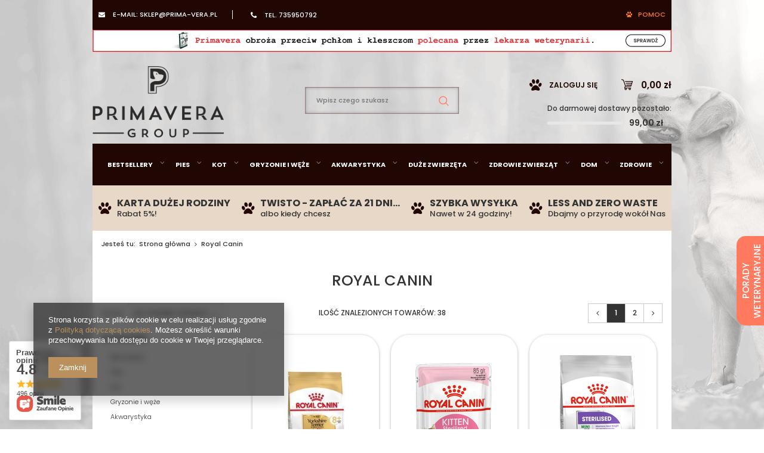

--- FILE ---
content_type: text/html; charset=utf-8
request_url: https://primavera.pl/pol_m_Royal-Canin-530.html
body_size: 29699
content:
<!DOCTYPE html>
<html lang="pl" ><head><meta name='viewport' content='user-scalable=no, initial-scale = 1.0, maximum-scale = 1.0, width=device-width'/><meta http-equiv="Content-Type" content="text/html; charset=utf-8"><title>Royal Canin </title><meta name="keywords" content="Royal Canin | PRIMAVERA,karma dla psa, karma dla kota, przysmaki dla psa"><meta name="description" content="Royal Canin | "><link rel="icon" href="/gfx/pol/favicon.ico"><link rel="stylesheet" type="text/css" href="/gfx/pol/style.css.gzip?r=1750243648"><script>var app_shop={urls:{prefix:'data="/gfx/'.replace('data="', '')+'pol/'},vars:{priceType:'gross',priceTypeVat:true,productDeliveryTimeAndAvailabilityWithBasket:false,geoipCountryCode:'US',},txt:{priceTypeText:' brutto',},fn:{},fnrun:{},files:[]};const getCookieByName=(name)=>{const value=`; ${document.cookie}`;const parts = value.split(`; ${name}=`);if(parts.length === 2) return parts.pop().split(';').shift();return false;};if(getCookieByName('freeeshipping_clicked')){document.documentElement.classList.remove('--freeShipping');}if(getCookieByName('rabateCode_clicked')){document.documentElement.classList.remove('--rabateCode');}</script><meta name="robots" content="index,follow"><meta name="rating" content="general"><meta name="Author" content="Sklep internetowy PRIMAVERA na bazie IdoSell (www.idosell.com/shop).">
<!-- Begin LoginOptions html -->

<style>
#client_new_social .service_item[data-name="service_Apple"]:before, 
#cookie_login_social_more .service_item[data-name="service_Apple"]:before,
.oscop_contact .oscop_login__service[data-service="Apple"]:before {
    display: block;
    height: 2.6rem;
    content: url('/gfx/standards/apple.svg?r=1743165583');
}
.oscop_contact .oscop_login__service[data-service="Apple"]:before {
    height: auto;
    transform: scale(0.8);
}
#client_new_social .service_item[data-name="service_Apple"]:has(img.service_icon):before,
#cookie_login_social_more .service_item[data-name="service_Apple"]:has(img.service_icon):before,
.oscop_contact .oscop_login__service[data-service="Apple"]:has(img.service_icon):before {
    display: none;
}
</style>

<!-- End LoginOptions html -->

<!-- Open Graph -->
<meta property="og:type" content="website"><meta property="og:url" content="https://primavera.pl/pol_m_Royal-Canin-530.html
"><meta property="og:title" content="Royal Canin "><meta property="og:description" content="Royal Canin | "><meta property="og:site_name" content="Sklep internetowy PRIMAVERA"><meta property="og:locale" content="pl_PL"><meta property="og:image" content="https://primavera.pl/hpeciai/8207cf9aedf8d1ba1fd2ba37e1c29c40/pol_pl_Royal-Canin-Yorkshire-Terrier-Adult-8-karma-sucha-dla-dojrzalych-psow-rasy-yorkshire-terrier-powyzej-8-roku-zycia-0-5kg-8527_1.jpg"><meta property="og:image:width" content="450"><meta property="og:image:height" content="450"><link rel="manifest" href="https://primavera.pl/data/include/pwa/1/manifest.json?t=3"><meta name="apple-mobile-web-app-capable" content="yes"><meta name="apple-mobile-web-app-status-bar-style" content="black"><meta name="apple-mobile-web-app-title" content="www.primavera.pl"><link rel="apple-touch-icon" href="/data/include/pwa/1/icon-128.png"><link rel="apple-touch-startup-image" href="/data/include/pwa/1/logo-512.png" /><meta name="msapplication-TileImage" content="/data/include/pwa/1/icon-144.png"><meta name="msapplication-TileColor" content="#2F3BA2"><meta name="msapplication-starturl" content="/"><script type="application/javascript">var _adblock = true;</script><script async src="/data/include/advertising.js"></script><script type="application/javascript">var statusPWA = {
                online: {
                    txt: "Połączono z internetem",
                    bg: "#5fa341"
                },
                offline: {
                    txt: "Brak połączenia z internetem",
                    bg: "#eb5467"
                }
            }</script><script async type="application/javascript" src="/ajax/js/pwa_online_bar.js?v=1&r=6"></script><script >
window.dataLayer = window.dataLayer || [];
window.gtag = function gtag() {
dataLayer.push(arguments);
}
gtag('consent', 'default', {
'ad_storage': 'denied',
'analytics_storage': 'denied',
'ad_personalization': 'denied',
'ad_user_data': 'denied',
'wait_for_update': 500
});

gtag('set', 'ads_data_redaction', true);
</script><script  class='google_consent_mode_update'>
gtag('consent', 'update', {
'ad_storage': 'granted',
'analytics_storage': 'granted',
'ad_personalization': 'granted',
'ad_user_data': 'granted'
});
</script>
<!-- End Open Graph -->
<link rel="next" href="https://www.primavera.pl/pol_m_Royal-Canin-530.html?counter=1"/>
<link rel="canonical" href="https://primavera.pl/pol_m_Royal-Canin-530.html" />


<!-- Begin additional html or js -->


<!--31|1|19-->
<script>const linkWyszukiwarka = '/Karta-duzej-rodziny-cinfo-pol-5.html';
const grafikaWyszukiwarka = '/data/include/cms/BoczneBannery/bannerLewy.jpg';
const altGrafiki = 'Karta dużej rodziny';</script>

<!-- End additional html or js -->
<script>(function(w,d,s,i,dl){w._ceneo = w._ceneo || function () {
w._ceneo.e = w._ceneo.e || []; w._ceneo.e.push(arguments); };
w._ceneo.e = w._ceneo.e || [];dl=dl===undefined?"dataLayer":dl;
const f = d.getElementsByTagName(s)[0], j = d.createElement(s); j.defer = true;
j.src = "https://ssl.ceneo.pl/ct/v5/script.js?accountGuid=" + i + "&t=" +
Date.now() + (dl ? "&dl=" + dl : ""); f.parentNode.insertBefore(j, f);
})(window, document, "script", "620c594f-0bad-4616-8d33-a4c5b6458150");</script>
<script src="/inPost/inpostPay.js"></script><script src="https://izi.inpost.pl/inpostizi.js"></script><meta name="google-site-verification" content="DEe8VYMY--7LAPe_8SeqoEfIHXPXvfweUO-UXZFlgvI"><meta name="google-site-verification" content="quD7Y0U-GUDmLHYy8LwQfU5ubPFpO9puTxn0_VZU0iE"><meta name="google-site-verification" content="Sw_E7WMg9ppBsAP9xPBxaKQGPtnHEdKL1SBd7JRRs-M"><link rel="preload" href="/gfx/pol/fontawesome-webfont.eot" as="font" type="font/eot" crossorigin="anonymous"><link rel="preload" href="/gfx/pol/fontawesome-webfont.woff" as="font" type="font/woff" crossorigin="anonymous"><link rel="preload" href="/gfx/pol/fontawesome-webfont.ttf" as="font" type="font/ttf" crossorigin="anonymous"><link rel="prefetch" href="/gfx/pol/fontawesome-webfont.svg#fontawesomeregular" as="image" type="image/svg+xml" crossorigin="anonymous"></head><body><div id="container" class="search_page 
            
            container"><header class="clearfix "><script type="text/javascript" class="ajaxLoad">
            app_shop.vars.vat_registered = "true";
            app_shop.vars.currency_format = "###,##0.00";
            
                app_shop.vars.currency_before_value = false;
            
                app_shop.vars.currency_space = true;
            
            app_shop.vars.symbol = "zł";
            app_shop.vars.id= "PLN";
            app_shop.vars.baseurl = "http://www.primavera.pl/";
            app_shop.vars.sslurl= "https://primavera.pl/";
            app_shop.vars.curr_url= "%2Fpol_m_Royal-Canin-530.html";
            

            var currency_decimal_separator = ',';
            var currency_grouping_separator = ' ';

            
                app_shop.vars.blacklist_extension = ["exe","com","swf","js","php"];
            
                app_shop.vars.blacklist_mime = ["application/javascript","application/octet-stream","message/http","text/javascript","application/x-deb","application/x-javascript","application/x-shockwave-flash","application/x-msdownload"];
            
                app_shop.urls.contact = "/contact-pol.html";
            </script><div id="viewType" style="display:none"></div><div id="menu_settings"><div id="menu_settings_sub" class="hidden-phone "><div class="menu_settings_bar container"><div id="menu_additional"><a href="/login.php" title="">
	Logowanie
</a><a href="/client-new.php?register" title="">Rejestracja
                        </a></div><div id="mobile_additional"><a href="/login.php" title="">Twoje konto
                </a><a rel="nofollow" href="/basketedit.php?mode=2" title="">Obserwowane (0)
                </a></div><div id="top_contact"><div class="top-mail">
                        e-mail:
                        <a class="contact" href="mailto:sklep@prima-vera.pl">sklep@prima-vera.pl</a></div><div class="top-phone">
                        tel.
                        <a class="phone" href="tel:735950792">735950792</a></div><div class="top-support">Pomoc
<div id="support_widget" class="support_widget"><div class="support_call col-md-12"><a href="tel:735950792" title="735950792"><p>Uzyskaj pomoc od naszych ekspertów</p>735950792</a></div><div class="support_options col-md-12"><div class="col-md-6 chat"><a href="#" data-api="smartsupp" data-operation="open">Chat na żywo</a></div><div class="col-md-6 mail"><a href="mailto:sklep@prima-vera.pl" title="sklep@prima-vera.pl">
                Napisz do Nas
            </a></div></div><div class="support_vet col-md-12"><a href="/Porady-weterynaryjne-cinfo-pol-29.html">
            Porady lekarza weterynarii
        </a></div></div></div></div></div></div></div><div class="smile_banner_top"><a href="https://primavera.pl/product-pol-12391-PRIMAVERA-Obroza-przeciw-pchlom-i-kleszczom-dla-psow-70cm-szara.html" title="PRIMAVERA Obroża na pchły i kleszcze polecana przez lekarza weterynarii"><img src="/data/gfx/pol/navigation/1_4_i_1227.jpg" alt="PRIMAVERA Obroża na pchły i kleszcze polecana przez lekarza weterynarii"></a></div><div id="logo" data-align="a#css" class="col-md-4 col-xs-12  align_row"><a href="/" target="_self"><img src="/data/gfx/mask/pol/logo_1_big.png" alt="Sklep zoologiczny online PRIMAVERA" width="280" height="153"></a></div><form action="https://primavera.pl/search.php" method="get" id="menu_search" class="col-md-4 col-xs-12"><div><input id="menu_search_text" type="text" name="text" class="catcomplete" placeholder="Wpisz czego szukasz"></div><button title="Szukaj" type="submit" class="btn"><i class="icon-search"></i></button><a href="https://primavera.pl/searching.php" title=""></a></form><div id="menu_basket" class="col-md-4 empty_bsket"><a href="/basketedit.php?mode=1" title="Koszyk"><span class="basket_count hidden-phone">
                        (0)
                    </span><strong>0,00 zł</strong></a><div><a class="account_link link hidden-phone" href="/login.php" rel="nofollow" title="Twoje konto">
                        Zaloguj się
                    </a><a class="wishes_link link" href="/basketedit.php?mode=2" rel="nofollow" title="Ulubione"><span class="hidden-phone"><span class="hidden-tablet">ULUBIONE</span><i class="icon-eye-open hidden-desktop"></i> (0)</span></a></div><div class="free_delivery"><div>
                    Do darmowej dostawy pozostało:
                </div><div class="deliv-info"><div class="deliv-line"><span data-left="99.00" data-max="99.00"></span></div><div class="deliv_price">99,00 zł</div></div></div></div><script>

            const id_versions = [
                

            ];

            </script><div id="menu_categories" class="clearfix dl-menuwrapper"><ul id="mobile_menu"><li><a href="/categories.php" title="Menu" class="mobile_menu dl-trigger"><i class="icon-reorder"></i></a></li></ul><ul class="dl-menu"><li class="dl-uni"><a  href="/pol_n_Bestsellery-436.html" target="_self" title="Bestsellery" >Bestsellery</a><ul class="dl-submenu"><li><a href="/pol_m_Bestsellery_Bestsellery-875.html" target="_self">Bestsellery</a></li><li><a href="/pol_m_Bestsellery_Nowosci-435.html" target="_self">Nowości</a></li><li class="d-none"><a href="##" class="level_2 toggle">Producenci_menu</a><ul class="dl-submenu"><li><a href="http://www.primavera.pl/firm-pol-1554722641-DOGSEE-CHEW.html" target="_self">DogSee</a></li><li><a href="https://primavera.pl/firm-pol-1472044142-Josera.html" target="_self">Josera</a></li><li><a href="http://www.primavera.pl/firm-pol-1569392578-Vitakraft.html" target="_self">Vitakraft</a></li><li><a href="https://primavera.pl/firm-pol-1520253520-JRS.html" target="_self">JRS</a></li></ul></li><li class="d-none"><a href="##" class="level_2 toggle">Banner_menu</a><ul class="dl-submenu"><li><a href="https://www.primavera.pl/pol_m_Puszki-Meatlovers-4092.html" target="_blank">banner1</a></li></ul></li><li><a href="/pol_m_Bestsellery_Top-seller-1285.html" target="_self">Top seller</a></li></ul><div class="nav1_producer_wrapper"><div class="nav1_producer_header"><span>Popularne marki</span><a href="/producers.php">
                                        Zobacz wszystkie
                                    </a></div><div class="nav1_producer_content"><a href="http://www.primavera.pl/firm-pol-1554722641-DOGSEE-CHEW.html"><img data-src="/data/gfx/pol/navigation/1_1_i_759.png" alt="DogSee"></a><a href="https://primavera.pl/firm-pol-1472044142-Josera.html"><img data-src="/data/gfx/pol/navigation/1_1_i_925.png" alt="Josera"></a><a href="http://www.primavera.pl/firm-pol-1569392578-Vitakraft.html"><img data-src="/data/gfx/pol/navigation/1_1_i_760.png" alt="Vitakraft"></a><a href="https://primavera.pl/firm-pol-1520253520-JRS.html"><img data-src="/data/gfx/pol/navigation/1_1_i_926.png" alt="JRS"></a></div></div><div class="nav1_banner_wrapper"><div class="nav1_banner_content"><a href="https://www.primavera.pl/pol_m_Puszki-Meatlovers-4092.html"><img data-src="/data/gfx/pol/navigation/1_1_i_730.png" alt="banner1"></a></div></div></li><li class="dl-pies"><a  href="/pol_n_Pies-341.html" target="_self" title="Pies" >Pies</a><ul class="dl-submenu"><li><a href="/pol_m_Pies_Karma-bytowa-dla-psow-654.html" class="level_2 toggle" target="_self">Karma bytowa dla psów</a><ul class="dl-submenu"><li><a href="/pol_m_Pies_Karma-bytowa-dla-psow_Sucha-karma-dla-psow-351.html" target="_self">Sucha karma dla psów</a></li><li><a href="/pol_m_Pies_Karma-bytowa-dla-psow_Mokra-karma-dla-psow-350.html" target="_self">Mokra karma dla psów</a></li></ul></li><li><a href="/pol_n_Pies_Karma-weterynaryjna-dla-psow-358.html" class="level_2 toggle" target="_self">Karma weterynaryjna dla psów</a><ul class="dl-submenu"><li><a href="/pol_m_Pies_Karma-weterynaryjna-dla-psow_Sucha-karma-dla-psow-427.html" target="_self">Sucha karma dla psów</a></li><li><a href="/pol_m_Pies_Karma-weterynaryjna-dla-psow_Mokra-karma-dla-psow-428.html" target="_self">Mokra karma dla psów</a></li></ul></li><li><a href="/pol_n_Pies_Podzial-wedlug-firm-660.html" class="level_2 toggle" target="_self">Podział według firm</a><ul class="dl-submenu"><li><a href="/pol_m_Pies_Podzial-wedlug-firm_Royal-Canin-761.html" target="_self">Royal Canin</a></li><li><a href="/pol_m_Pies_Podzial-wedlug-firm_Chappi-762.html" target="_self">Chappi</a></li><li><a href="/pol_m_Pies_Podzial-wedlug-firm_Acana-764.html" target="_self">Acana</a></li><li><a href="/pol_m_Pies_Podzial-wedlug-firm_Alpha-Spirit-765.html" target="_self">Alpha Spirit</a></li><li><a href="/pol_m_Pies_Podzial-wedlug-firm_Bosch-769.html" target="_self">Bosch</a></li><li><a href="/pol_m_Pies_Podzial-wedlug-firm_Brit-770.html" target="_self">Brit</a></li><li><a href="/pol_m_Pies_Podzial-wedlug-firm_Dolina-Noteci-772.html" target="_self">Dolina Noteci</a></li><li><a href="/pol_m_Pies_Podzial-wedlug-firm_Eukanuba-774.html" target="_self">Eukanuba</a></li><li><a href="/pol_m_Pies_Podzial-wedlug-firm_Happy-Dog-777.html" target="_self">Happy Dog</a></li><li><a href="/pol_m_Pies_Podzial-wedlug-firm_Josera-779.html" target="_self">Josera</a></li><li><a href="/pol_m_Pies_Podzial-wedlug-firm_Pedigree-782.html" target="_self">Pedigree</a></li><li><a href="/pol_m_Pies_Podzial-wedlug-firm_Purina-783.html" target="_self">Purina</a></li><li><a href="/pol_m_Pies_Podzial-wedlug-firm_Wiejska-Zagroda-786.html" target="_self">Wiejska Zagroda</a></li><li><a href="/pol_m_Pies_Podzial-wedlug-firm_Butchers-895.html" target="_self">Butcher's</a></li><li><a href="/pol_m_Pies_Podzial-wedlug-firm_Natural-Delicious-914.html" target="_self">Natural &amp; Delicious</a></li><li><a href="/pol_m_Pies_Podzial-wedlug-firm_Josera-Bavaro-920.html" target="_self">Josera Bavaro</a></li><li><a href="/pol_m_Pies_Podzial-wedlug-firm_JosiDog-921.html" target="_self">JosiDog</a></li><li><a href="/pol_m_Pies_Podzial-wedlug-firm_Friskies-927.html" target="_self">Friskies</a></li><li><a href="/pol_m_Pies_Podzial-wedlug-firm_Petner-974.html" target="_self">Petner</a></li><li><a href="/pol_m_Pies_Podzial-wedlug-firm_Crave-1205.html" target="_self">Crave</a></li><li><a href="/pol_m_Pies_Podzial-wedlug-firm_Cesar-1236.html" target="_self">Cesar</a></li><li><a href="/pol_m_Pies_Podzial-wedlug-firm_Zolux-2181.html" target="_self">Zolux</a></li><li><a href="/pol_m_Pies_Podzial-wedlug-firm_Natural-Greatness-4100.html" target="_self">Natural Greatness</a></li></ul></li><li><a href="/pol_n_Pies_Karma-dedykowana-rasie-346.html" class="level_2 toggle" target="_self">Karma dedykowana rasie</a><ul class="dl-submenu"><li><a href="/pol_m_Pies_Karma-dedykowana-rasie_Bulldog-401.html" target="_self">Bulldog</a></li><li><a href="/pol_m_Pies_Karma-dedykowana-rasie_Cavalier-King-Charles-404.html" target="_self">Cavalier King Charles </a></li><li><a href="/pol_m_Pies_Karma-dedykowana-rasie_Great-Dane-407.html" target="_self">Great Dane</a></li><li><a href="/pol_m_Pies_Karma-dedykowana-rasie_Mops-412.html" target="_self">Mops</a></li><li><a href="/pol_m_Pies_Karma-dedykowana-rasie_Rottweiler-413.html" target="_self">Rottweiler</a></li><li><a href="/pol_m_Pies_Karma-dedykowana-rasie_Yorkshire-449.html" target="_self">Yorkshire</a></li></ul></li><li><a href="/pol_n_Pies_Podzial-wedlug-fazy-zycia-658.html" class="level_2 toggle" target="_self">Podział według fazy życia</a><ul class="dl-submenu"><li><a href="/pol_m_Pies_Podzial-wedlug-fazy-zycia_Wszystko-dla-szczeniat-357.html" target="_self">Wszystko dla szczeniąt</a></li><li><a href="/pol_m_Pies_Podzial-wedlug-fazy-zycia_Wszystko-dla-doroslego-pupila-659.html" target="_self">Wszystko dla dorosłego pupila</a></li></ul></li><li><a href="/pol_m_Pies_Przysmaki-dla-psow-349.html" target="_self">Przysmaki dla psów</a></li><li><a href="/pol_m_Pies_Akcesoria-dla-psow-655.html" class="level_2 toggle" target="_self">Akcesoria dla psów</a><ul class="dl-submenu"><li><a href="/pol_m_Pies_Akcesoria-dla-psow_Miski-stojaki-417.html" target="_self">Miski, stojaki</a></li><li><a href="/pol_m_Pies_Akcesoria-dla-psow_Legowiska-maty-352.html" target="_self">Legowiska, maty</a></li><li><a href="/pol_m_Pies_Akcesoria-dla-psow_Maszynki-i-szczotki-418.html" target="_self">Maszynki i szczotki</a></li><li><a href="/pol_m_Pies_Akcesoria-dla-psow_Inne-422.html" target="_self">Inne</a></li><li><a href="/pol_m_Pies_Akcesoria-dla-psow_Nozyczki-obcazki-gilotyna-1248.html" target="_self">Nożyczki, obcążki, gilotyna</a></li></ul></li><li><a href="/pol_m_Pies_Na-spacer-656.html" class="level_2 toggle" target="_self">Na spacer</a><ul class="dl-submenu"><li><a href="/pol_m_Pies_Na-spacer_Smycze-szelki-obroze-529.html" target="_self">Smycze, szelki, obroże</a></li><li><a href="/pol_m_Pies_Na-spacer_Kagance-426.html" target="_self">Kagańce</a></li></ul></li><li><a href="/pol_m_Pies_Zdrowie-i-higiena-521.html" class="level_2 toggle" target="_self">Zdrowie i higiena</a><ul class="dl-submenu"><li><a href="/pol_m_Pies_Zdrowie-i-higiena_Preparaty-weterynaryjne-suplementy-profilaktyka-528.html" target="_self">Preparaty weterynaryjne, suplementy, profilaktyka</a></li><li><a href="/pol_m_Pies_Zdrowie-i-higiena_Pchly-kleszcze-pasozyty-703.html" target="_self">Pchły, kleszcze, pasożyty</a></li></ul></li><li><a href="/pol_m_Pies_Zabawki-dla-psow-419.html" target="_self">Zabawki dla psów</a></li><li><a href="/pol_m_Pies_Kosmetyki-i-pielegnacja-657.html" class="level_2 toggle" target="_self">Kosmetyki i pielęgnacja</a><ul class="dl-submenu"><li><a href="/pol_m_Pies_Kosmetyki-i-pielegnacja_Szampony-i-odzywki-354.html" target="_self">Szampony i odżywki</a></li></ul></li><li><a href="/pol_m_Pies_Dezynfekcja-355.html" target="_self">Dezynfekcja</a></li><li><a href="/pol_m_Pies_Pomoc-behawioralna-451.html" target="_self">Pomoc behawioralna</a></li><li class="d-none"><a href="##" class="level_2 toggle">Producenci_menu</a><ul class="dl-submenu"><li><a href="/pol_m_Pies_Producenci_menu_Royal-Canin-567.html" target="_self">Royal Canin</a></li><li><a href="http://www.primavera.pl/firm-pol-1580745087-Chappi.html" target="_self">Chappi</a></li><li><a href="http://www.primavera.pl/firm-pol-1550221188-Pedigree.html" target="_self">Pedigree</a></li><li><a href="/firm-pol-1563516372-Happy-Dog.html" target="_self">Happy Dog</a></li><li><a href="/pol_n_Pies_Podzial-wedlug-firm-660.html" target="_self">Producenci_link</a></li></ul></li><li class="d-none"><a href="##" class="level_2 toggle">Banner_menu</a><ul class="dl-submenu"><li><a href="http://www.primavera.pl/firm-pol-1550221188-Pedigree.html" target="_self">banner1</a></li></ul></li><li><a href="/pol_m_Pies_Suplementy-4116.html" target="_self">Suplementy</a></li></ul><div class="nav1_producer_wrapper"><div class="nav1_producer_header"><span>Popularne marki</span><a href="/pol_n_Pies_Podzial-wedlug-firm-660.html">
                                        Zobacz wszystkie
                                    </a></div><div class="nav1_producer_content"><a href="/pol_m_Pies_Producenci_menu_Royal-Canin-567.html"><img data-src="/data/gfx/pol/navigation/1_1_i_567.png" alt="Royal Canin"></a><a href="http://www.primavera.pl/firm-pol-1580745087-Chappi.html"><img data-src="/data/gfx/pol/navigation/1_1_i_568.png" alt="Chappi"></a><a href="http://www.primavera.pl/firm-pol-1550221188-Pedigree.html"><img data-src="/data/gfx/pol/navigation/1_1_i_570.png" alt="Pedigree"></a><a href="/firm-pol-1563516372-Happy-Dog.html"><img data-src="/data/gfx/pol/navigation/1_1_i_569.png" alt="Happy Dog"></a></div></div><div class="nav1_banner_wrapper"><div class="nav1_banner_content"><a href="http://www.primavera.pl/firm-pol-1550221188-Pedigree.html"><img data-src="/data/gfx/pol/navigation/1_1_i_573.jpg" alt="banner1"></a></div></div></li><li class="dl-kot"><a  href="/pol_n_Kot-342.html" target="_self" title="Kot" >Kot</a><ul class="dl-submenu"><li><a href="/pol_m_Kot_Karma-bytowa-dla-kotow-661.html" class="level_2 toggle" target="_self">Karma bytowa dla kotów</a><ul class="dl-submenu"><li><a href="/pol_m_Kot_Karma-bytowa-dla-kotow_Sucha-karma-dla-kotow-359.html" target="_self">Sucha karma dla kotów</a></li><li><a href="/pol_m_Kot_Karma-bytowa-dla-kotow_Mokra-karma-dla-kotow-362.html" target="_self">Mokra karma dla kotów</a></li></ul></li><li><a href="/pol_n_Kot_Karma-weterynaryjna-dla-kotow-366.html" class="level_2 toggle" target="_self">Karma weterynaryjna dla kotów</a><ul class="dl-submenu"><li><a href="/pol_m_Kot_Karma-weterynaryjna-dla-kotow_Sucha-karma-dla-kotow-433.html" target="_self">Sucha karma dla kotów</a></li></ul></li><li><a href="/pol_n_Kot_Podzial-wedlug-firm-662.html" class="level_2 toggle" target="_self">Podział według firm</a><ul class="dl-submenu"><li><a href="/pol_m_Kot_Podzial-wedlug-firm_Royal-Canin-787.html" target="_self">Royal Canin</a></li><li><a href="/pol_m_Kot_Podzial-wedlug-firm_Acana-789.html" target="_self">Acana</a></li><li><a href="/pol_m_Kot_Podzial-wedlug-firm_Brit-791.html" target="_self">Brit</a></li><li><a href="/pol_m_Kot_Podzial-wedlug-firm_Crave-792.html" target="_self">Crave</a></li><li><a href="/pol_m_Kot_Podzial-wedlug-firm_Dolina-Noteci-793.html" target="_self">Dolina Noteci</a></li><li><a href="/pol_m_Kot_Podzial-wedlug-firm_Dolina-Noteci-kopia-2-4113.html" target="_self">Dolina Noteci (kopia)2</a></li><li><a href="/pol_m_Kot_Podzial-wedlug-firm_Dreamies-804.html" target="_self">Dreamies</a></li><li><a href="/pol_m_Kot_Podzial-wedlug-firm_Josera-797.html" target="_self">Josera</a></li><li><a href="/pol_m_Kot_Podzial-wedlug-firm_Perfect-Fit-801.html" target="_self">Perfect Fit</a></li><li><a href="/pol_m_Kot_Podzial-wedlug-firm_Sheba-803.html" target="_self">Sheba</a></li><li><a href="/pol_m_Kot_Podzial-wedlug-firm_Whiskas-808.html" target="_self">Whiskas</a></li><li><a href="/pol_m_Kot_Podzial-wedlug-firm_Wiejska-Zagroda-910.html" target="_self">Wiejska Zagroda</a></li><li><a href="/pol_m_Kot_Podzial-wedlug-firm_Alpha-Spirit-919.html" target="_self">Alpha Spirit</a></li><li><a href="/pol_m_Kot_Podzial-wedlug-firm_Josicat-922.html" target="_self">Josicat</a></li><li><a href="/pol_m_Kot_Podzial-wedlug-firm_Super-Benek-932.html" target="_self">Super Benek</a></li><li><a href="/pol_m_Kot_Podzial-wedlug-firm_Sanabelle-1134.html" target="_self">Sanabelle</a></li><li><a href="/pol_m_Kot_Podzial-wedlug-firm_Fitmin-1149.html" target="_self">Fitmin</a></li></ul></li><li><a href="/pol_n_Kot_Karma-dedykowana-rasie-345.html" class="level_2 toggle" target="_self">Karma dedykowana rasie</a><ul class="dl-submenu"><li><a href="/pol_m_Kot_Karma-dedykowana-rasie_Persian-393.html" target="_self">Persian</a></li></ul></li><li><a href="/pol_m_Kot_Podzial-wedlug-fazy-zycia-663.html" class="level_2 toggle" target="_self">Podział według fazy życia</a><ul class="dl-submenu"><li><a href="/pol_m_Kot_Podzial-wedlug-fazy-zycia_Wszystko-dla-kociat-363.html" target="_self">Wszystko dla kociąt</a></li><li><a href="/pol_m_Kot_Podzial-wedlug-fazy-zycia_Wszystko-dla-doroslego-kota-911.html" target="_self">Wszystko dla dorosłego kota</a></li></ul></li><li><a href="/pol_m_Kot_Przysmaki-dla-kotow-360.html" target="_self">Przysmaki dla kotów</a></li><li><a href="/pol_m_Kot_Akcesoria-dla-kotow-664.html" class="level_2 toggle" target="_self">Akcesoria dla kotów</a><ul class="dl-submenu"><li><a href="/pol_m_Kot_Akcesoria-dla-kotow_Drapaki-budki-i-legowiska-531.html" target="_self">Drapaki, budki i legowiska</a></li><li><a href="/pol_m_Kot_Akcesoria-dla-kotow_Miski-dla-kota-430.html" target="_self">Miski dla kota</a></li><li><a href="/pol_m_Kot_Akcesoria-dla-kotow_Maszynki-i-szczotki-429.html" target="_self">Maszynki i szczotki</a></li></ul></li><li><a href="/pol_m_Kot_Zdrowie-i-higiena-666.html" class="level_2 toggle" target="_self">Zdrowie i higiena</a><ul class="dl-submenu"><li><a href="/pol_m_Kot_Zdrowie-i-higiena_Zwirki-439.html" target="_self">Żwirki</a></li><li><a href="/pol_m_Kot_Zdrowie-i-higiena_Kuwety-i-akcesoria-toaletowe-453.html" target="_self">Kuwety i akcesoria toaletowe</a></li><li><a href="/pol_m_Kot_Zdrowie-i-higiena_Preparaty-weterynaryjne-suplementy-profilaktyka-452.html" target="_self">Preparaty weterynaryjne, suplementy, profilaktyka</a></li></ul></li><li><a href="/pol_m_Kot_Zabawki-dla-kotow-437.html" target="_self">Zabawki dla kotów</a></li><li><a href="/pol_m_Kot_Kosmetyki-i-pielegnacja-367.html" target="_self">Kosmetyki i pielęgnacja</a></li><li><a href="/pol_m_Kot_Dezynfekcja-361.html" target="_self">Dezynfekcja</a></li><li><a href="/pol_m_Kot_Inne-445.html" target="_self">Inne</a></li><li class="d-none"><a href="##" class="level_2 toggle">Producenci_menu</a><ul class="dl-submenu"><li><a href="/pol_m_Kot_Producenci_menu_Royal-Canin-734.html" target="_self">Royal Canin</a></li><li><a href="http://www.primavera.pl/firm-pol-1537516870-Whiskas.html" target="_self">Whiskas</a></li><li><a href="http://www.primavera.pl/firm-pol-1550221196-Sheba.html" target="_self">Sheba</a></li><li><a href="https://primavera.pl/firm-pol-1581686881-Felix.html" target="_self">Felix</a></li></ul></li><li class="d-none"><a href="##" class="level_2 toggle">Banner_menu</a><ul class="dl-submenu"><li><a href="http://www.primavera.pl/firm-pol-1550221196-Sheba.html" target="_self">banner1</a></li></ul></li></ul><div class="nav1_producer_wrapper"><div class="nav1_producer_header"><span>Popularne marki</span><a href="/producers.php">
                                        Zobacz wszystkie
                                    </a></div><div class="nav1_producer_content"><a href="/pol_m_Kot_Producenci_menu_Royal-Canin-734.html"><img data-src="/data/gfx/pol/navigation/1_1_i_734.png" alt="Royal Canin"></a><a href="http://www.primavera.pl/firm-pol-1537516870-Whiskas.html"><img data-src="/data/gfx/pol/navigation/1_1_i_732.png" alt="Whiskas"></a><a href="http://www.primavera.pl/firm-pol-1550221196-Sheba.html"><img data-src="/data/gfx/pol/navigation/1_1_i_733.png" alt="Sheba"></a><a href="https://primavera.pl/firm-pol-1581686881-Felix.html"><img data-src="/data/gfx/pol/navigation/1_1_i_735.png" alt="Felix"></a></div></div><div class="nav1_banner_wrapper"><div class="nav1_banner_content"><a href="http://www.primavera.pl/firm-pol-1550221196-Sheba.html"><img data-src="/data/gfx/pol/navigation/1_1_i_716.jpg" alt="banner1"></a></div></div></li><li class="dl-ssak"><a  href="/pol_m_Gryzonie-i-weze-348.html" target="_self" title="Gryzonie i węże" >Gryzonie i węże</a><ul class="dl-submenu"><li><a href="/pol_m_Gryzonie-i-weze_Karma-dla-gryzoni-672.html" class="level_2 toggle" target="_self">Karma dla gryzoni</a><ul class="dl-submenu"><li><a href="/pol_m_Gryzonie-i-weze_Karma-dla-gryzoni_Podstawowa-441.html" target="_self">Podstawowa</a></li></ul></li><li><a href="/pol_m_Gryzonie-i-weze_Kostki-mineralne-wapienka-678.html" target="_self">Kostki mineralne, wapienka</a></li><li><a href="/pol_m_Gryzonie-i-weze_Akcesoria-dla-gryzoni-680.html" class="level_2 toggle" target="_self">Akcesoria dla gryzoni</a><ul class="dl-submenu"><li><a href="/pol_m_Gryzonie-i-weze_Akcesoria-dla-gryzoni_Inne-akcesoria-464.html" target="_self">Inne akcesoria</a></li></ul></li><li><a href="/pol_m_Gryzonie-i-weze_Czystosc-681.html" class="level_2 toggle" target="_self">Czystość</a><ul class="dl-submenu"><li><a href="/pol_m_Gryzonie-i-weze_Czystosc_Higiena-pielegnacja-443.html" target="_self">Higiena, pielęgnacja</a></li><li><a href="/pol_m_Gryzonie-i-weze_Czystosc_Sciolki-zwirki-piaski-i-trociny-442.html" target="_self">Ściółki, żwirki, piaski i trociny</a></li></ul></li><li class="d-none"><a href="##" class="level_2 toggle">Producenci_menu</a><ul class="dl-submenu"><li><a href="http://www.primavera.pl/firm-pol-1516353912-Vitapol.html" target="_self">Vitapol</a></li><li><a href="https://primavera.pl/pol_m_Male-ssaki_Karma-dla-gryzoni_Podstawowa-441.html?filter_traits%5B19%5D=&amp;filter_producer=1498735185&amp;filter_traits%5B84%5D=&amp;filter_price=0-150" target="_self">Versele-Laga</a></li><li><a href="https://primavera.pl/pol_m_Male-ssaki_Akcesoria-dla-gryzoni_Inne-akcesoria-464.html" target="_self">Zolux</a></li></ul></li><li class="d-none"><a href="##" class="level_2 toggle">Banner_menu</a><ul class="dl-submenu"><li><a href="http://www.primavera.pl/firm-pol-1520253520-JRS.html" target="_self">banner1</a></li></ul></li></ul><div class="nav1_producer_wrapper"><div class="nav1_producer_header"><span>Popularne marki</span><a href="/producers.php">
                                        Zobacz wszystkie
                                    </a></div><div class="nav1_producer_content"><a href="http://www.primavera.pl/firm-pol-1516353912-Vitapol.html"><img data-src="/data/gfx/pol/navigation/1_1_i_737.png" alt="Vitapol"></a><a href="https://primavera.pl/pol_m_Male-ssaki_Karma-dla-gryzoni_Podstawowa-441.html?filter_traits%5B19%5D=&amp;filter_producer=1498735185&amp;filter_traits%5B84%5D=&amp;filter_price=0-150"><img data-src="/data/gfx/pol/navigation/1_1_i_738.png" alt="Versele-Laga"></a><a href="https://primavera.pl/pol_m_Male-ssaki_Akcesoria-dla-gryzoni_Inne-akcesoria-464.html"><img data-src="/data/gfx/pol/navigation/1_1_i_739.png" alt="Zolux"></a></div></div><div class="nav1_banner_wrapper"><div class="nav1_banner_content"><a href="http://www.primavera.pl/firm-pol-1520253520-JRS.html"><img data-src="/data/gfx/pol/navigation/1_1_i_718.png" alt="banner1"></a></div></div></li><li class="dl-akwarium"><a  href="/pol_m_Akwarystyka-347.html" target="_self" title="Akwarystyka " >Akwarystyka </a><ul class="dl-submenu"><li><a href="/pol_m_Akwarystyka-_Akcesoria-techniczne-610.html" class="level_2 toggle" target="_self">Akcesoria techniczne</a><ul class="dl-submenu"><li><a href="/pol_m_Akwarystyka-_Akcesoria-techniczne_Testy-do-wody-626.html" target="_self">Testy do wody</a></li><li><a href="/pol_m_Akwarystyka-_Akcesoria-techniczne_Inne-628.html" target="_self">Inne</a></li></ul></li><li class="d-none"><a href="##" class="level_2 toggle">Producenci_menu</a><ul class="dl-submenu"><li><a href="http://www.primavera.pl/firm-pol-1515421135-Tetra.html" target="_self">Tetra</a></li></ul></li><li class="d-none"><a href="##" class="level_2 toggle">Banner_menu</a><ul class="dl-submenu"><li><a href="https://primavera.pl/pol_m_Akwarystyka-347.html" target="_self">banner1</a></li></ul></li></ul><div class="nav1_producer_wrapper"><div class="nav1_producer_header"><span>Popularne marki</span><a href="/producers.php">
                                        Zobacz wszystkie
                                    </a></div><div class="nav1_producer_content"><a href="http://www.primavera.pl/firm-pol-1515421135-Tetra.html"><img data-src="/data/gfx/pol/navigation/1_1_i_744.png" alt="Tetra"></a></div></div><div class="nav1_banner_wrapper"><div class="nav1_banner_content"><a href="https://primavera.pl/pol_m_Akwarystyka-347.html"><img data-src="/data/gfx/pol/navigation/1_1_i_722.png" alt="banner1"></a></div></div></li><li class="dl-duze"><a  href="/pol_n_Duze-zwierzeta-344.html" target="_self" title="Duże zwierzęta" >Duże zwierzęta</a><ul class="dl-submenu"><li><a href="/pol_m_Duze-zwierzeta_Drob-562.html" class="level_2 toggle" target="_self">Drób</a><ul class="dl-submenu"><li><a href="/pol_m_Duze-zwierzeta_Drob_Pasza-pelnoporcjowa-682.html" target="_self">Pasza pełnoporcjowa</a></li><li><a href="/pol_m_Duze-zwierzeta_Drob_Witaminy-dla-drobiu-689.html" target="_self">Witaminy dla drobiu</a></li></ul></li><li><a href="/pol_m_Duze-zwierzeta_Konie-560.html" class="level_2 toggle" target="_self">Konie</a><ul class="dl-submenu"><li><a href="/pol_m_Duze-zwierzeta_Konie_Pasza-pelnoporcjowa-dla-koni-508.html" target="_self">Pasza pełnoporcjowa dla koni</a></li><li><a href="/pol_m_Duze-zwierzeta_Konie_Mieszanki-mineralno-witaminowe-dla-koni-387.html" target="_self">Mieszanki mineralno-witaminowe dla koni</a></li><li><a href="/pol_m_Duze-zwierzeta_Konie_Equistro-897.html" target="_self">Equistro</a></li></ul></li><li><a href="/pol_m_Duze-zwierzeta_Trzoda-chlewna-561.html" class="level_2 toggle" target="_self">Trzoda chlewna</a><ul class="dl-submenu"><li><a href="/pol_m_Duze-zwierzeta_Trzoda-chlewna_Koncentraty-dla-trzody-chlewnej-695.html" target="_self">Koncentraty dla trzody chlewnej</a></li><li><a href="/pol_m_Duze-zwierzeta_Trzoda-chlewna_Mieszanki-mineralno-witamonowe-694.html" target="_self">Mieszanki mineralno-witamonowe</a></li></ul></li><li><a href="/pol_m_Duze-zwierzeta_Bydlo-wolowina-i-bydlo-mleczne-563.html" class="level_2 toggle" target="_self">Bydło - wołowina i bydło mleczne</a><ul class="dl-submenu"><li><a href="/pol_m_Duze-zwierzeta_Bydlo-wolowina-i-bydlo-mleczne_Koncentraty-dla-bydla-697.html" target="_self">Koncentraty dla bydła</a></li><li><a href="/pol_m_Duze-zwierzeta_Bydlo-wolowina-i-bydlo-mleczne_Mieszanki-mineralno-witamonowe-698.html" target="_self">Mieszanki mineralno-witamonowe</a></li></ul></li><li><a href="/pol_m_Duze-zwierzeta_Dezynfekcja-388.html" target="_self">Dezynfekcja</a></li><li class="d-none"><a href="##" class="level_2 toggle">Producenci_menu</a><ul class="dl-submenu"><li><a href="https://primavera.pl/search.php?text=equistro" target="_self">Vetoquinol</a></li><li><a href="http://www.primavera.pl/firm-pol-1591111040-Equistro.html" target="_self">Equistro</a></li><li><a href="http://www.primavera.pl/firm-pol-1579687744-Cavalor.html" target="_self">Cavalor</a></li></ul></li><li class="d-none"><a href="##" class="level_2 toggle">Banner_menu</a><ul class="dl-submenu"><li><a href="https://primavera.pl/pol_m_Duze-zwierzeta_Konie_Pasza-pelnoporcjowa-dla-koni-508.html" target="_self">banner1</a></li></ul></li></ul><div class="nav1_producer_wrapper"><div class="nav1_producer_header"><span>Popularne marki</span><a href="/producers.php">
                                        Zobacz wszystkie
                                    </a></div><div class="nav1_producer_content"><a href="https://primavera.pl/search.php?text=equistro"><img data-src="/data/gfx/pol/navigation/1_1_i_746.png" alt="Vetoquinol"></a><a href="http://www.primavera.pl/firm-pol-1591111040-Equistro.html"><img data-src="/data/gfx/pol/navigation/1_1_i_896.png" alt="Equistro"></a><a href="http://www.primavera.pl/firm-pol-1579687744-Cavalor.html"><img data-src="/data/gfx/pol/navigation/1_1_i_747.png" alt="Cavalor"></a></div></div><div class="nav1_banner_wrapper"><div class="nav1_banner_content"><a href="https://primavera.pl/pol_m_Duze-zwierzeta_Konie_Pasza-pelnoporcjowa-dla-koni-508.html"><img data-src="/data/gfx/pol/navigation/1_1_i_724.jpg" alt="banner1"></a></div></div></li><li class="dl-zdrowie"><a  href="/pol_n_Zdrowie-zwierzat-343.html" target="_self" title="Zdrowie zwierząt" >Zdrowie zwierząt</a><ul class="dl-submenu"><li><a href="/pol_n_Zdrowie-zwierzat_Podzial-wedlug-firm-826.html" class="level_2 toggle" target="_self">Podział według firm</a><ul class="dl-submenu"><li><a href="/pol_m_Zdrowie-zwierzat_Podzial-wedlug-firm_Primavera-852.html" target="_self">Primavera</a></li><li><a href="/pol_m_Zdrowie-zwierzat_Podzial-wedlug-firm_Aptus-828.html" target="_self">Aptus</a></li><li><a href="/pol_m_Zdrowie-zwierzat_Podzial-wedlug-firm_Biowet-830.html" target="_self">Biowet</a></li><li><a href="/pol_m_Zdrowie-zwierzat_Podzial-wedlug-firm_Tymofarm-831.html" target="_self">Tymofarm</a></li><li><a href="/pol_m_Zdrowie-zwierzat_Podzial-wedlug-firm_Livisto-832.html" target="_self">Livisto</a></li><li><a href="/pol_m_Zdrowie-zwierzat_Podzial-wedlug-firm_Bayer-833.html" target="_self">Bayer</a></li><li><a href="/pol_m_Zdrowie-zwierzat_Podzial-wedlug-firm_Dolfos-840.html" target="_self">Dolfos</a></li><li><a href="/pol_m_Zdrowie-zwierzat_Podzial-wedlug-firm_Eurowet-842.html" target="_self">Eurowet</a></li><li><a href="/pol_m_Zdrowie-zwierzat_Podzial-wedlug-firm_GameDog-843.html" target="_self">GameDog</a></li><li><a href="/pol_m_Zdrowie-zwierzat_Podzial-wedlug-firm_Over-Zoo-849.html" target="_self">Over Zoo</a></li><li><a href="/pol_m_Zdrowie-zwierzat_Podzial-wedlug-firm_Pokusa-851.html" target="_self">Pokusa</a></li><li><a href="/pol_m_Zdrowie-zwierzat_Podzial-wedlug-firm_Recosnack-853.html" target="_self">Recosnack</a></li><li><a href="/pol_m_Zdrowie-zwierzat_Podzial-wedlug-firm_Recovet-854.html" target="_self">Recovet</a></li><li><a href="/pol_m_Zdrowie-zwierzat_Podzial-wedlug-firm_Scanvet-855.html" target="_self">Scanvet</a></li><li><a href="/pol_m_Zdrowie-zwierzat_Podzial-wedlug-firm_Trixie-857.html" target="_self">Trixie</a></li><li><a href="/pol_m_Zdrowie-zwierzat_Podzial-wedlug-firm_Vet-Agro-859.html" target="_self">Vet-Agro</a></li><li><a href="/pol_m_Zdrowie-zwierzat_Podzial-wedlug-firm_VetExpert-860.html" target="_self">VetExpert</a></li><li><a href="/pol_m_Zdrowie-zwierzat_Podzial-wedlug-firm_Vetfood-861.html" target="_self">Vetfood</a></li><li><a href="/pol_m_Zdrowie-zwierzat_Podzial-wedlug-firm_Vetoquinol-862.html" target="_self">Vetoquinol</a></li><li><a href="/pol_m_Zdrowie-zwierzat_Podzial-wedlug-firm_Virbac-863.html" target="_self">Virbac</a></li><li><a href="/pol_m_Zdrowie-zwierzat_Podzial-wedlug-firm_Zolux-864.html" target="_self">Zolux</a></li><li><a href="/pol_m_Zdrowie-zwierzat_Podzial-wedlug-firm_Fiprex-917.html" target="_self">Fiprex</a></li></ul></li><li><a href="/pol_n_Zdrowie-zwierzat_Podzial-wedlug-schorzenia-827.html" class="level_2 toggle" target="_self">Podział według schorzenia</a><ul class="dl-submenu"><li><a href="/pol_m_Zdrowie-zwierzat_Podzial-wedlug-schorzenia_Biegunka-368.html" target="_self">Biegunka</a></li><li><a href="/pol_m_Zdrowie-zwierzat_Podzial-wedlug-schorzenia_Higiena-jamy-ustnej-374.html" target="_self">Higiena jamy ustnej</a></li><li><a href="/pol_m_Zdrowie-zwierzat_Podzial-wedlug-schorzenia_Higiena-oczu-372.html" target="_self">Higiena oczu</a></li><li><a href="/pol_m_Zdrowie-zwierzat_Podzial-wedlug-schorzenia_Higiena-uszu-373.html" target="_self">Higiena uszu</a></li><li><a href="/pol_m_Zdrowie-zwierzat_Podzial-wedlug-schorzenia_Nerki-371.html" target="_self">Nerki</a></li><li><a href="/pol_m_Zdrowie-zwierzat_Podzial-wedlug-schorzenia_Rozrod-381.html" target="_self">Rozród</a></li><li><a href="/pol_m_Zdrowie-zwierzat_Podzial-wedlug-schorzenia_Serce-369.html" target="_self">Serce</a></li><li><a href="/pol_m_Zdrowie-zwierzat_Podzial-wedlug-schorzenia_Skora-i-siersc-377.html" target="_self">Skóra i sierść</a></li><li><a href="/pol_m_Zdrowie-zwierzat_Podzial-wedlug-schorzenia_Stawy-370.html" target="_self">Stawy</a></li><li><a href="/pol_m_Zdrowie-zwierzat_Podzial-wedlug-schorzenia_Trawienie-378.html" target="_self">Trawienie</a></li><li><a href="/pol_m_Zdrowie-zwierzat_Podzial-wedlug-schorzenia_Uklad-moczowy-385.html" target="_self">Układ moczowy</a></li><li><a href="/pol_m_Zdrowie-zwierzat_Podzial-wedlug-schorzenia_Watroba-375.html" target="_self">Wątroba</a></li></ul></li><li><a href="/pol_n_Zdrowie-zwierzat_Pchly-kleszcze-i-pasozyty-383.html" class="level_2 toggle" target="_self">Pchły, kleszcze i pasożyty</a><ul class="dl-submenu"><li><a href="/pol_m_Zdrowie-zwierzat_Pchly-kleszcze-i-pasozyty_Tabletki-na-odrobaczenie-1106.html" target="_self">Tabletki na odrobaczenie</a></li></ul></li><li><a href="/pol_m_Zdrowie-zwierzat_Naturalne-Super-Food-458.html" target="_self">Naturalne Super Food</a></li><li><a href="/pol_m_Zdrowie-zwierzat_Odpornosc-376.html" target="_self">Odporność</a></li><li><a href="/pol_m_Zdrowie-zwierzat_Szczenieta-kocieta-382.html" target="_self">Szczenięta/kocięta</a></li><li><a href="/pol_m_Zdrowie-zwierzat_Trening-459.html" target="_self">Trening</a></li><li><a href="/pol_m_Zdrowie-zwierzat_Uspokajajace-379.html" target="_self">Uspokajające</a></li><li><a href="/pol_m_Zdrowie-zwierzat_Witaminy-380.html" target="_self">Witaminy</a></li><li><a href="/pol_m_Zdrowie-zwierzat_Odklaczanie-1197.html" target="_self">Odkłaczanie</a></li><li><a href="/pol_m_Zdrowie-zwierzat_Inne-384.html" target="_self">Inne</a></li><li class="d-none"><a href="##" class="level_2 toggle">Producenci_menu</a><ul class="dl-submenu"><li><a href="http://www.primavera.pl/firm-pol-1473861156-Aptus.html" target="_self">Aptus</a></li><li><a href="http://www.primavera.pl/firm-pol-1475584134-ScanVet.html" target="_self">Scanvet</a></li><li><a href="http://www.primavera.pl/firm-pol-1592482655-Fiprex.html" target="_self">Fiprex</a></li><li><a href="https://primavera.pl/pol_m_Zdrowie-zwierzat_Kleszcze-383.html" target="_self">Foresto</a></li></ul></li><li class="d-none"><a href="##" class="level_2 toggle">Banner_menu</a><ul class="dl-submenu"><li><a href="http://www.primavera.pl/firm-pol-1473861156-Aptus.html" target="_self">banner1</a></li></ul></li></ul><div class="nav1_producer_wrapper"><div class="nav1_producer_header"><span>Popularne marki</span><a href="/producers.php">
                                        Zobacz wszystkie
                                    </a></div><div class="nav1_producer_content"><a href="http://www.primavera.pl/firm-pol-1473861156-Aptus.html"><img data-src="/data/gfx/pol/navigation/1_1_i_749.png" alt="Aptus"></a><a href="http://www.primavera.pl/firm-pol-1475584134-ScanVet.html"><img data-src="/data/gfx/pol/navigation/1_1_i_751.png" alt="Scanvet"></a><a href="http://www.primavera.pl/firm-pol-1592482655-Fiprex.html"><img data-src="/data/gfx/pol/navigation/1_1_i_750.png" alt="Fiprex"></a><a href="https://primavera.pl/pol_m_Zdrowie-zwierzat_Kleszcze-383.html"><img data-src="/data/gfx/pol/navigation/1_1_i_752.png" alt="Foresto"></a></div></div><div class="nav1_banner_wrapper"><div class="nav1_banner_content"><a href="http://www.primavera.pl/firm-pol-1473861156-Aptus.html"><img data-src="/data/gfx/pol/navigation/1_1_i_726.png" alt="banner1"></a></div></div></li><li class="dl-dom"><a  href="/pol_n_Dom-484.html" target="_self" title="Dom" >Dom</a><ul class="dl-submenu"><li><a href="/pol_n_Dom_Hobby-549.html" class="level_2 toggle" target="_self">Hobby</a><ul class="dl-submenu"><li><a href="/pol_n_Dom_Hobby_Male-AGD-550.html" target="_self">Małe AGD</a></li><li><a href="/pol_m_Dom_Hobby_Sport-i-turystyka-1185.html" target="_self">Sport i turystyka</a></li></ul></li><li><a href="/pol_n_Dom_Wyposazenie-902.html" class="level_2 toggle" target="_self">Wyposażenie</a><ul class="dl-submenu"><li><a href="/pol_n_Dom_Wyposazenie_Wentylatory-904.html" target="_self">Wentylatory</a></li></ul></li><li><a href="/pol_n_Dom_Ogrod-892.html" class="level_2 toggle" target="_self">Ogród</a><ul class="dl-submenu"><li><a href="/pol_m_Dom_Ogrod_Nawozy-i-preparaty-1206.html" target="_self">Nawozy i preparaty</a></li><li><a href="/pol_m_Dom_Ogrod_Odstraszacze-owadow-893.html" target="_self">Odstraszacze owadów</a></li><li><a href="/pol_m_Dom_Ogrod_Odstraszacze-zwierzat-894.html" target="_self">Odstraszacze zwierząt</a></li></ul></li><li><a href="/pol_n_Dom_Elektronika-887.html" class="level_2 toggle" target="_self">Elektronika</a><ul class="dl-submenu"><li><a href="/pol_n_Dom_Elektronika_Urzadzenia-wskazujace-1107.html" target="_self">Urządzenia wskazujące  </a></li><li><a href="/pol_n_Dom_Elektronika_Telefony-i-Akcesoria-1111.html" target="_self">Telefony i Akcesoria</a></li><li><a href="/pol_n_Dom_Elektronika_Mikrofony-i-sluchawki-1115.html" target="_self">Mikrofony i słuchawki</a></li><li><a href="/pol_m_Dom_Elektronika_Srodki-czyszczace-1147.html" target="_self">Środki czyszczące</a></li></ul></li><li class="d-none"><a href="##" class="level_2 toggle">Producenci_menu</a><ul class="dl-submenu"><li><a href="http://www.primavera.pl/firm-pol-1579865735-Zwilling.html" target="_self">Zwilling</a></li><li><a href="http://www.primavera.pl/firm-pol-1592208093-Honeywell.html" target="_self">Honeywell</a></li><li><a href="http://www.primavera.pl/firm-pol-1601380768-Epson.html" target="_self">Epson</a></li><li><a href="http://www.primavera.pl/firm-pol-1591010142-Bros.html" target="_self">Bros</a></li></ul></li><li class="d-none"><a href="##" class="level_2 toggle">Banner_menu</a><ul class="dl-submenu"><li><a href="http://www.primavera.pl/firm-pol-1579865735-Zwilling.html" target="_self">banner1</a></li></ul></li></ul><div class="nav1_producer_wrapper"><div class="nav1_producer_header"><span>Popularne marki</span><a href="/producers.php">
                                        Zobacz wszystkie
                                    </a></div><div class="nav1_producer_content"><a href="http://www.primavera.pl/firm-pol-1579865735-Zwilling.html"><img data-src="/data/gfx/pol/navigation/1_1_i_755.png" alt="Zwilling"></a><a href="http://www.primavera.pl/firm-pol-1592208093-Honeywell.html"><img data-src="/data/gfx/pol/navigation/1_1_i_754.png" alt="Honeywell"></a><a href="http://www.primavera.pl/firm-pol-1601380768-Epson.html"><img data-src="/data/gfx/pol/navigation/1_1_i_756.png" alt="Epson"></a><a href="http://www.primavera.pl/firm-pol-1591010142-Bros.html"><img data-src="/data/gfx/pol/navigation/1_1_i_758.png" alt="Bros"></a></div></div><div class="nav1_banner_wrapper"><div class="nav1_banner_content"><a href="http://www.primavera.pl/firm-pol-1579865735-Zwilling.html"><img data-src="/data/gfx/pol/navigation/1_1_i_728.png" alt="banner1"></a></div></div></li><li class="dl-dom2"><a  href="/pol_n_Zdrowie-998.html" target="_self" title="Zdrowie" >Zdrowie</a><ul class="dl-submenu"><li><a href="/pol_n_Zdrowie_Strefa-medyczna-1008.html" class="level_2 toggle" target="_self">Strefa medyczna</a><ul class="dl-submenu"><li><a href="/pol_m_Zdrowie_Strefa-medyczna_Karmienie-dziecka-1041.html" target="_self">Karmienie dziecka</a></li><li><a href="/pol_n_Zdrowie_Strefa-medyczna_Cisnieniomierze-1009.html" target="_self">Ciśnieniomierze</a></li><li><a href="/pol_n_Zdrowie_Strefa-medyczna_Inhalatory-i-nebulizatory-1012.html" target="_self">Inhalatory i nebulizatory</a></li><li><a href="/pol_n_Zdrowie_Strefa-medyczna_Termometry-1018.html" target="_self">Termometry</a></li><li><a href="/pol_n_Zdrowie_Strefa-medyczna_Aspiratory-do-nosa-1024.html" target="_self">Aspiratory do nosa</a></li><li><a href="/pol_m_Zdrowie_Strefa-medyczna_Koce-i-poduszki-rozgrzewajace-1027.html" target="_self">Koce i poduszki rozgrzewające</a></li><li><a href="/pol_n_Zdrowie_Strefa-medyczna_Wagi-1028.html" target="_self">Wagi</a></li><li><a href="/pol_n_Zdrowie_Strefa-medyczna_Higiena-jamy-ustnej-1031.html" target="_self">Higiena jamy ustnej</a></li><li><a href="/pol_m_Zdrowie_Strefa-medyczna_Alkomaty-1043.html" target="_self">Alkomaty</a></li></ul></li><li><a href="/pol_n_Zdrowie_Artykuly-higieniczne-i-medyczne-1078.html" class="level_2 toggle" target="_self">Artykuły higieniczne i medyczne</a><ul class="dl-submenu"><li><a href="/pol_m_Zdrowie_Artykuly-higieniczne-i-medyczne_Dezynfekcja-1079.html" target="_self">Dezynfekcja</a></li><li><a href="/pol_m_Zdrowie_Artykuly-higieniczne-i-medyczne_Maski-i-maseczki-ochronne-1080.html" target="_self">Maski i maseczki ochronne</a></li></ul></li><li><a href="/pol_n_Zdrowie_Strefa-urody-1091.html" class="level_2 toggle" target="_self">Strefa urody</a><ul class="dl-submenu"><li><a href="/pol_n_Zdrowie_Strefa-urody_Higiena-i-pielegnacja-1127.html" target="_self">Higiena i pielęgnacja</a></li></ul></li><li><a href="/pol_m_Zdrowie_Suplementy-diety-1241.html" class="level_2 toggle" target="_self">Suplementy diety</a><ul class="dl-submenu"><li><a href="/pol_m_Zdrowie_Suplementy-diety_Skora-wlosy-paznokcie-1265.html" target="_self">Skóra, włosy, paznokcie</a></li><li><a href="/pol_m_Zdrowie_Suplementy-diety_Odpornosc-1267.html" target="_self">Odporność</a></li><li><a href="/pol_m_Zdrowie_Suplementy-diety_Preparaty-mineralno-witaminowe-1269.html" target="_self">Preparaty mineralno-witaminowe</a></li><li><a href="/pol_m_Zdrowie_Suplementy-diety_Stawy-kosci-miesnie-1271.html" target="_self">Stawy, kości, mięśnie</a></li><li><a href="/pol_m_Zdrowie_Suplementy-diety_Wzrok-1274.html" target="_self">Wzrok</a></li><li><a href="/pol_m_Zdrowie_Suplementy-diety_Cholesterol-1278.html" target="_self">Cholesterol</a></li></ul></li><li class="d-none"><a href="##" class="level_2 toggle">Producenci_menu</a><ul class="dl-submenu"><li><a href="http://www.primavera.pl/firm-pol-1568277895-Novama.html" target="_self">Novama</a></li><li><a href="http://www.primavera.pl/firm-pol-1605556175-Esperanza.html" target="_self">Esperanza</a></li><li><a href="http://www.primavera.pl/firm-pol-1596114594-Sanity.html" target="_self">Sanity</a></li><li><a href="http://www.primavera.pl/firm-pol-1604579379-Pampers.html" target="_self">Pampers</a></li></ul></li><li class="d-none"><a href="##" class="level_2 toggle">Banner_menu</a><ul class="dl-submenu"><li><a href="https://primavera.pl/pol_n_Zdrowie_Strefa-medyczna-1008.html" target="_self">banner1</a></li></ul></li></ul><div class="nav1_producer_wrapper"><div class="nav1_producer_header"><span>Popularne marki</span><a href="/producers.php">
                                        Zobacz wszystkie
                                    </a></div><div class="nav1_producer_content"><a href="http://www.primavera.pl/firm-pol-1568277895-Novama.html"><img data-src="/data/gfx/pol/navigation/1_1_i_1087.png" alt="Novama"></a><a href="http://www.primavera.pl/firm-pol-1605556175-Esperanza.html"><img data-src="/data/gfx/pol/navigation/1_1_i_1090.png" alt="Esperanza"></a><a href="http://www.primavera.pl/firm-pol-1596114594-Sanity.html"><img data-src="/data/gfx/pol/navigation/1_1_i_1088.png" alt="Sanity"></a><a href="http://www.primavera.pl/firm-pol-1604579379-Pampers.html"><img data-src="/data/gfx/pol/navigation/1_1_i_1089.png" alt="Pampers"></a></div></div><div class="nav1_banner_wrapper"><div class="nav1_banner_content"><a href="https://primavera.pl/pol_n_Zdrowie_Strefa-medyczna-1008.html"><img data-src="/data/gfx/pol/navigation/1_1_i_1085.png" alt="banner1"></a></div></div></li></ul></div><div class="benefits_wrapper"><div class="benefit_item"><div><span>Karta Dużej rodziny</span><span>Rabat 5%!</span></div></div><div class="benefit_item"><div><span>Twisto - Zapłać za 21 dni...</span><span>albo kiedy chcesz</span></div></div><div class="benefit_item"><div><span>Szybka wysyłka</span><span>Nawet w 24 godziny!</span></div></div><div class="benefit_item"><div><span>Less and zero waste</span><span>Dbajmy o przyrodę wokół Nas</span></div></div></div><div id="breadcrumbs"><div id="breadcrumbs_sub"><span class="bradcrumbs_here">Jesteś tu:  </span><ol><li class="bc-main"><span><a href="/">Strona główna</a></span></li><li class="bc-active bc-item-1"><span>Royal Canin</span></li></ol></div></div></header><div id="layout" class="clearfix"><aside class="col-md-3"><div id="menu_categories2"><a class="menu_categories_label" href="/categories.php">Kategorie </a><ul><li><a href="/pol_n_Bestsellery-436.html" target="_self">Bestsellery</a></li><li><a href="/pol_n_Pies-341.html" target="_self">Pies</a></li><li><a href="/pol_n_Kot-342.html" target="_self">Kot</a></li><li><a href="/pol_m_Gryzonie-i-weze-348.html" target="_self">Gryzonie i węże</a></li><li><a href="/pol_m_Akwarystyka-347.html" target="_self">Akwarystyka </a></li><li><a href="/pol_n_Duze-zwierzeta-344.html" target="_self">Duże zwierzęta</a></li><li><a href="/pol_n_Zdrowie-zwierzat-343.html" target="_self">Zdrowie zwierząt</a></li><li><a href="/pol_n_Dom-484.html" target="_self">Dom</a></li><li><a href="/pol_n_Zdrowie-998.html" target="_self">Zdrowie</a></li></ul></div><script class="ajaxLoad">
                var filter_ukryj = 'Ukryj część';
                var filter_pokaz = 'Pokaż wszystkie';
            </script><div id="menu_filter"><div id="menu_filter_sub"><form id="filter_form" method="get" action="/pol_m_Royal-Canin-530.html"><input type="hidden" id="filter_traits19_form" name="filter_traits[19]" value=""><input type="hidden" id="filter_traits23_form" name="filter_traits[23]" value=""><input type="hidden" id="filter_traits84_form" name="filter_traits[84]" value=""><input type="hidden" id="filter_price_form" name="filter_price" value=""></form><div class="menu_filter_wrapper"><div class="filter_item list_type" id="filter_traits19"><h2><span>Etap życia</span><span class="filter_loader" style="display: none;" id="filter_traits19_loader"></span></h2><div class="filter_content" id="filter_traits19_content"><ul class="filter_traits19"><li id="filter_traits19_21_box"><input type="checkbox" class="filter_checkbox" id="filter_traits19_val21" value="21"><div class="filter_name_wrapper"><label for="filter_traits19_val21">Dorosły</label><span class="filter_quantity" id="filter_traits19_val21_quantity" data-filter="Dorosły">
                                                                (<span class="filter_quantity_value">32</span>)
                                                            </span></div></li><li id="filter_traits19_28_box"><input type="checkbox" class="filter_checkbox" id="filter_traits19_val28" value="28"><div class="filter_name_wrapper"><label for="filter_traits19_val28">Kocię</label><span class="filter_quantity" id="filter_traits19_val28_quantity" data-filter="Kocię">
                                                                (<span class="filter_quantity_value">1</span>)
                                                            </span></div></li><li id="filter_traits19_22_box"><input type="checkbox" class="filter_checkbox" id="filter_traits19_val22" value="22"><div class="filter_name_wrapper"><label for="filter_traits19_val22">Senior</label><span class="filter_quantity" id="filter_traits19_val22_quantity" data-filter="Senior">
                                                                (<span class="filter_quantity_value">2</span>)
                                                            </span></div></li><li id="filter_traits19_20_box"><input type="checkbox" class="filter_checkbox" id="filter_traits19_val20" value="20"><div class="filter_name_wrapper"><label for="filter_traits19_val20">Szczenię</label><span class="filter_quantity" id="filter_traits19_val20_quantity" data-filter="Szczenię">
                                                                (<span class="filter_quantity_value">3</span>)
                                                            </span></div></li></ul><div class="filter_options" id="filter_traits19_options"><a class="filter_submit" style="display: none" href="#filter_submit" id="filter_traits19_submit" data-filter="filter_traits19" title="Zastosuj wybrane filtry">
                                                    Zastosuj
                                                </a></div></div></div><div class="filter_item list_type" id="filter_traits23"><h2><span>Wielkość psa</span><span class="filter_loader" style="display: none;" id="filter_traits23_loader"></span></h2><div class="filter_content" id="filter_traits23_content"><ul class="filter_traits23"><li id="filter_traits23_26_box"><input type="checkbox" class="filter_checkbox" id="filter_traits23_val26" value="26"><div class="filter_name_wrapper"><label for="filter_traits23_val26">Rasy duże</label><span class="filter_quantity" id="filter_traits23_val26_quantity" data-filter="Rasy duże">
                                                                (<span class="filter_quantity_value">5</span>)
                                                            </span></div></li><li id="filter_traits23_24_box"><input type="checkbox" class="filter_checkbox" id="filter_traits23_val24" value="24"><div class="filter_name_wrapper"><label for="filter_traits23_val24">Rasy małe</label><span class="filter_quantity" id="filter_traits23_val24_quantity" data-filter="Rasy małe">
                                                                (<span class="filter_quantity_value">9</span>)
                                                            </span></div></li><li id="filter_traits23_25_box"><input type="checkbox" class="filter_checkbox" id="filter_traits23_val25" value="25"><div class="filter_name_wrapper"><label for="filter_traits23_val25">Rasy średnie</label><span class="filter_quantity" id="filter_traits23_val25_quantity" data-filter="Rasy średnie">
                                                                (<span class="filter_quantity_value">9</span>)
                                                            </span></div></li></ul><div class="filter_options" id="filter_traits23_options"><a class="filter_submit" style="display: none" href="#filter_submit" id="filter_traits23_submit" data-filter="filter_traits23" title="Zastosuj wybrane filtry">
                                                    Zastosuj
                                                </a></div></div></div><div class="filter_item list_type" id="filter_traits84"><h2><span>Gramatura</span><span class="filter_loader" style="display: none;" id="filter_traits84_loader"></span></h2><div class="filter_content" id="filter_traits84_content"><ul class="filter_traits84"><li id="filter_traits84_114_box"><input type="checkbox" class="filter_checkbox" id="filter_traits84_val114" value="114"><div class="filter_name_wrapper"><label for="filter_traits84_val114">2,5kg - 8kg</label><span class="filter_quantity" id="filter_traits84_val114_quantity" data-filter="2,5kg - 8kg">
                                                                (<span class="filter_quantity_value">10</span>)
                                                            </span></div></li><li id="filter_traits84_113_box"><input type="checkbox" class="filter_checkbox" id="filter_traits84_val113" value="113"><div class="filter_name_wrapper"><label for="filter_traits84_val113">8,5kg - 15kg</label><span class="filter_quantity" id="filter_traits84_val113_quantity" data-filter="8,5kg - 15kg">
                                                                (<span class="filter_quantity_value">7</span>)
                                                            </span></div></li><li id="filter_traits84_88_box"><input type="checkbox" class="filter_checkbox" id="filter_traits84_val88" value="88"><div class="filter_name_wrapper"><label for="filter_traits84_val88">do 100g</label><span class="filter_quantity" id="filter_traits84_val88_quantity" data-filter="do 100g">
                                                                (<span class="filter_quantity_value">11</span>)
                                                            </span></div></li><li id="filter_traits84_115_box"><input type="checkbox" class="filter_checkbox" id="filter_traits84_val115" value="115"><div class="filter_name_wrapper"><label for="filter_traits84_val115">do 2kg</label><span class="filter_quantity" id="filter_traits84_val115_quantity" data-filter="do 2kg">
                                                                (<span class="filter_quantity_value">10</span>)
                                                            </span></div></li></ul><div class="filter_options" id="filter_traits84_options"><a class="filter_submit" style="display: none" href="#filter_submit" id="filter_traits84_submit" data-filter="filter_traits84" title="Zastosuj wybrane filtry">
                                                    Zastosuj
                                                </a></div></div></div><div class="filter_item list_type" id="filter_price"><h2><span>Cena</span><span class="filter_loader" style="display: none;" id="filter_price_loader"></span></h2><div class="filter_content" id="filter_price_content"><ul class="filter_price"><li id="filter_price_0-110_box"><input type="checkbox" class="filter_checkbox" id="filter_price_val0-110" value="0-110"><div class="filter_name_wrapper"><label for="filter_price_val0-110">0,00 zł - 110,00 zł</label><span class="filter_quantity" id="filter_price_val0-110_quantity" data-filter="0.00zł - 110.00zł">
                                                                (<span class="filter_quantity_value">26</span>)
                                                            </span></div></li><li id="filter_price_110-230_box"><input type="checkbox" class="filter_checkbox" id="filter_price_val110-230" value="110-230"><div class="filter_name_wrapper"><label for="filter_price_val110-230">110,00 zł - 230,00 zł</label><span class="filter_quantity" id="filter_price_val110-230_quantity" data-filter="110.00zł - 230.00zł">
                                                                (<span class="filter_quantity_value">3</span>)
                                                            </span></div></li><li id="filter_price_230-350_box"><input type="checkbox" class="filter_checkbox" id="filter_price_val230-350" value="230-350"><div class="filter_name_wrapper"><label for="filter_price_val230-350">230,00 zł - 350,00 zł</label><span class="filter_quantity" id="filter_price_val230-350_quantity" data-filter="230.00zł - 350.00zł">
                                                                (<span class="filter_quantity_value">9</span>)
                                                            </span></div></li></ul><div class="filter_options" id="filter_price_options"><a class="filter_submit" style="display: none" href="#filter_submit" id="filter_price_submit" data-filter="filter_price" title="Zastosuj wybrane filtry">
                                                    Zastosuj
                                                </a></div></div></div><div class="filter_item list_type"><h2><span>Wprowadź zakres cen</span></h2><div class="filter_content" id="filter_price_range_content"><ul class="filter_price_range"><li class="filter_price_range"><input type="hidden" id="min_price_start" value="0"><input type="hidden" id="max_price_start" value="350"><div id="slider-price_wrapper"><div id="slider-price"></div></div><div class="filter_range" id="filter_price_range" data-filter="filter_price"><span class="filter_range_from"></span><span class="filter_range_from_wrapper"><input type="text" class="filter_range_from" id="filter_price_range_from" data-filter="filter_price" value="0"><span class="filter_range_curr">zł</span></span><span class="filter_range_to">-</span><span class="filter_range_to_wrapper"><input type="text" class="filter_range_to" id="filter_price_range_to" data-filter="filter_price" value="350"><span class="filter_range_curr">zł</span></span><span class="filter_submit_range_wrapper"><a class="filter_submit_range" href="#filter_submit" data-filter="filter_price" title="Zastosuj wybrane filtry"><i class="icon-angle-right"></i></a></span></div></li></ul></div></div><div id="filter_buttons" class="filter_buttons"><a class="btn-small filters_submit" id="filters_submit" href="#filter_submit" title="Zastosuj wybrane filtry"><span class="hidden-phone">Zastosuj wybrane filtry</span><span class="visible-phone">OK</span></a></div></div></div></div><script src="//maps.googleapis.com/maps/api/js?sensor=false"></script><div class="login_menu_block visible-phone" id="login_menu_block"><a class="sign_in_link" href="/login.php" title=""><i class="icon-user"></i>  Zaloguj się
                            
                        </a><a class="registration_link" href="/client-new.php?register" title=""><i class="icon-lock"></i>  Zarejestruj się
                            
                        </a><a class="order_status_link" href="/order-open.php" title=""><i class="icon-globe"></i>  Sprawdź status zamówienia
                            
                        </a></div></aside><div id="content" class="col-md-9 col-xs-12"><div class="search_categoriesdescription clearfix"><h1 class="big_label">Royal Canin</h1><span class="navigation_total">
                ilość znalezionych towarów: 
                38</span></div><div id="paging_setting_top" class="paging_setting clearfix"><form class="search_setting clearfix" action="settings.php"><div class="select_sort"><label for="select_top_sort">Sortuj </label><select class="sort_order" id="select_top_sort" name="sort_order" onchange="submit();"><option value="name-a" class="option_name-a">
                        po nazwie rosnąco
                      </option><option value="name-d" class="option_name-d">
                        po nazwie malejąco
                      </option><option value="price-a">po cenie rosnąco</option><option value="price-d">po cenie malejąco</option><option value="date-a">po dacie rosnąco</option><option value="date-d">po dacie malejąco</option></select></div><div class="show_filters_wrapper"><a class="btn show_filters visible-phone" href="#menu_filter">
                        Filtrowanie
                    </a></div></form><div class="search_paging"><div class="search_paging_sub"><span class="previous"><i class="icon-angle-left"></i></span><span class="current">1</span><a class="paging" href="/pol_m_Royal-Canin-530.html?counter=1">2</a><a class="next" href="/pol_m_Royal-Canin-530.html?counter=1"><i class="icon-angle-right"></i></a></div></div></div><div id="menu_compare_product" style="display:none"><div class="big_label">Dodane do porównania</div><div class="compare_product_sub align_row" data-align="img#css"></div><div class="compare_buttons" style="display:none"><a class="btn-small" id="comparers_remove_btn" href="https://primavera.pl/settings.php?comparers=remove&amp;product=###" title="">
                Usuń produkty
            </a><a class="btn-small" href="https://primavera.pl/product-compare.php" title="" target="_blank">
                Porównaj produkty
            </a></div></div><script>
          app_shop.run(function(){ menu_compare_cache(); }, 'all');
      </script><div id="search" class="row clearfix" data-column="" data-wrapType=""><div class="product_wrapper col-md-4 col-xs-6"><a class="btn-regular compare_add" href="settings.php?comparers=add&amp;product=8527" title="Kliknij, aby dodać produkt do porównania"><i class="icon-plus"></i> Dodaj do porównania</a><a class="product-icon align_row" data-align="img#css" href="https://primavera.pl/product-pol-8527-Royal-Canin-Yorkshire-Terrier-Adult-8-karma-sucha-dla-dojrzalych-psow-rasy-yorkshire-terrier-powyzej-8-roku-zycia-0-5kg.html" title="Royal Canin Yorkshire Terrier Adult 8+ karma sucha dla dojrzałych psów rasy yorkshire terrier, powyżej 8 roku życia - 0,5kg"><img class="b-lazy" src="/gfx/pol/loader.gif?r=1750243648" data-src-small="/hpeciai/bea1e323a3d8aa142a747a18ac21c4aa/pol_is_Royal-Canin-Yorkshire-Terrier-Adult-8-karma-sucha-dla-dojrzalych-psow-rasy-yorkshire-terrier-powyzej-8-roku-zycia-0-5kg-8527jpg" data-src="/hpeciai/3448e6d5fca0e8fa6f28c0e654989eb2/pol_il_Royal-Canin-Yorkshire-Terrier-Adult-8-karma-sucha-dla-dojrzalych-psow-rasy-yorkshire-terrier-powyzej-8-roku-zycia-0-5kg-8527jpg" alt="Royal Canin Yorkshire Terrier Adult 8+ karma sucha dla dojrzałych psów rasy yorkshire terrier, powyżej 8 roku życia - 0,5kg"><strong class="label_icons"></strong></a><h3><span class="product-name">Royal Canin Yorkshire Terrier Adult 8+ karma sucha dla dojrzałych psów rasy yorkshire terrier, powyżej 8 roku życia - 0,5kg</span><ul><li>Karma sucha dla psów dorosłych rasy yorkshire terrier</li></ul></h3><div class="product_prices"><span class="price">23,05 zł<small class="s_unit_converted_price">
                                                            (4,61 zł
                                                            /
                                                            100g)
                                                        </small></span></div><form class="quick_form"><input type="hidden" name="product" value="8527"><input type="radio" name="size" checked class="hidden_radio" value="uniw"><button title="Do koszyka" type="submit" name="mode" value="1" class="btn basket_add_button"><i class="icon-koszyk"></i></button><div class="quick_count_wrapper"><span class="minus_button">-</span><input class="quick_count" type="number" name="number" min="1" step="1" pattern="^[0-9]" value="1"><span class="plus_button">+</span></div><button title="Do ulubionych" type="submit" name="mode" value="2" class="hotspot_fav_button"><i class="icon-heart"></i></button></form></div><div class="product_wrapper col-md-4 col-xs-6"><a class="btn-regular compare_add" href="settings.php?comparers=add&amp;product=1817" title="Kliknij, aby dodać produkt do porównania"><i class="icon-plus"></i> Dodaj do porównania</a><a class="product-icon align_row" data-align="img#css" href="https://primavera.pl/product-pol-1817-ROYAL-CANIN-Kitten-Sterilised-w-galaretce-karma-mokra-w-galaretce-dla-kociat-do-12-miesiaca-zycia-sterylizowanych.html" title="ROYAL CANIN Kitten Sterilised w galaretce karma mokra w galaretce dla kociąt do 12 miesiąca życia, sterylizowanych"><img class="b-lazy" src="/gfx/pol/loader.gif?r=1750243648" data-src-small="/hpeciai/4e32ad9bb255e1c9ab2d8d85f897e5b7/pol_is_ROYAL-CANIN-Kitten-Sterilised-w-galaretce-karma-mokra-w-galaretce-dla-kociat-do-12-miesiaca-zycia-sterylizowanych-1817png" data-src="/hpeciai/cc966c27fe5793c9990b260b41241362/pol_il_ROYAL-CANIN-Kitten-Sterilised-w-galaretce-karma-mokra-w-galaretce-dla-kociat-do-12-miesiaca-zycia-sterylizowanych-1817png" alt="ROYAL CANIN Kitten Sterilised w galaretce karma mokra w galaretce dla kociąt do 12 miesiąca życia, sterylizowanych"><strong class="label_icons"></strong></a><h3><span class="product-name">ROYAL CANIN Kitten Sterilised w galaretce karma mokra w galaretce dla kociąt do 12 miesiąca życia, sterylizowanych</span><ul><li>FHN Kitten Sterilised w galaretce 85g</li></ul></h3><div class="product_prices"><span class="price">5,89 zł<small class="s_unit_converted_price">
                                                            (6,93 zł
                                                            /
                                                            100g)
                                                        </small></span></div><form class="quick_form"><input type="hidden" name="product" value="1817"><input type="radio" name="size" checked class="hidden_radio" value="uniw"><button title="Do koszyka" type="submit" name="mode" value="1" class="btn basket_add_button"><i class="icon-koszyk"></i></button><div class="quick_count_wrapper"><span class="minus_button">-</span><input class="quick_count" type="number" name="number" min="1" step="1" pattern="^[0-9]" value="1"><span class="plus_button">+</span></div><button title="Do ulubionych" type="submit" name="mode" value="2" class="hotspot_fav_button"><i class="icon-heart"></i></button></form></div><div class="product_wrapper col-md-4 col-xs-6"><a class="btn-regular compare_add" href="settings.php?comparers=add&amp;product=11405" title="Kliknij, aby dodać produkt do porównania"><i class="icon-plus"></i> Dodaj do porównania</a><a class="product-icon align_row" data-align="img#css" href="https://primavera.pl/product-pol-11405-ROYAL-CANIN-CCN-Mini-Sterilised-8kg.html" title="ROYAL CANIN CCN Mini Sterilised 8kg"><img class="b-lazy" src="/gfx/pol/loader.gif?r=1750243648" data-src-small="/hpeciai/cf88aeab4d2549a64f32da24215dc1ce/pol_is_ROYAL-CANIN-CCN-Mini-Sterilised-8kg-11405png" data-src="/hpeciai/4f9ac40ce4870bb83452714b661d21ba/pol_il_ROYAL-CANIN-CCN-Mini-Sterilised-8kg-11405png" alt="ROYAL CANIN CCN Mini Sterilised 8kg"><strong class="label_icons"></strong></a><h3><span class="product-name">ROYAL CANIN CCN Mini Sterilised 8kg</span><ul><li>Karma sucha dla psów dorosłych, ras małych, sterylizowanych</li></ul></h3><div class="product_prices"><span class="price">247,00 zł<small class="s_unit_converted_price">
                                                            (30,88 zł
                                                            /
                                                            kg)
                                                        </small></span></div><form class="quick_form"><input type="hidden" name="product" value="11405"><input type="radio" name="size" checked class="hidden_radio" value="uniw"><button title="Do koszyka" type="submit" name="mode" value="1" class="btn basket_add_button"><i class="icon-koszyk"></i></button><div class="quick_count_wrapper"><span class="minus_button">-</span><input class="quick_count" type="number" name="number" min="1" step="1" pattern="^[0-9]" value="1"><span class="plus_button">+</span></div><button title="Do ulubionych" type="submit" name="mode" value="2" class="hotspot_fav_button"><i class="icon-heart"></i></button></form></div><div class="product_wrapper col-md-4 col-xs-6"><a class="btn-regular compare_add" href="settings.php?comparers=add&amp;product=11400" title="Kliknij, aby dodać produkt do porównania"><i class="icon-plus"></i> Dodaj do porównania</a><a class="product-icon align_row" data-align="img#css" href="https://primavera.pl/product-pol-11400-ROYAL-CANIN-CCN-Mini-Sterilised-1kg.html" title="ROYAL CANIN CCN Mini Sterilised 1kg"><img class="b-lazy" src="/gfx/pol/loader.gif?r=1750243648" data-src-small="/hpeciai/cf88aeab4d2549a64f32da24215dc1ce/pol_is_ROYAL-CANIN-CCN-Mini-Sterilised-1kg-11400png" data-src="/hpeciai/4f9ac40ce4870bb83452714b661d21ba/pol_il_ROYAL-CANIN-CCN-Mini-Sterilised-1kg-11400png" alt="ROYAL CANIN CCN Mini Sterilised 1kg"><strong class="label_icons"></strong></a><h3><span class="product-name">ROYAL CANIN CCN Mini Sterilised 1kg</span><ul><li>Karma sucha dla psów dorosłych, ras małych, sterylizowanych</li></ul></h3><div class="product_prices"><span class="price">40,36 zł<small class="s_unit_converted_price">
                                                            (40,36 zł
                                                            /
                                                            kg)
                                                        </small></span></div><form class="quick_form"><input type="hidden" name="product" value="11400"><input type="radio" name="size" checked class="hidden_radio" value="uniw"><button title="Do koszyka" type="submit" name="mode" value="1" class="btn basket_add_button"><i class="icon-koszyk"></i></button><div class="quick_count_wrapper"><span class="minus_button">-</span><input class="quick_count" type="number" name="number" min="1" step="1" pattern="^[0-9]" value="1"><span class="plus_button">+</span></div><button title="Do ulubionych" type="submit" name="mode" value="2" class="hotspot_fav_button"><i class="icon-heart"></i></button></form></div><div class="product_wrapper col-md-4 col-xs-6"><a class="btn-regular compare_add" href="settings.php?comparers=add&amp;product=11397" title="Kliknij, aby dodać produkt do porównania"><i class="icon-plus"></i> Dodaj do porównania</a><a class="product-icon align_row" data-align="img#css" href="https://primavera.pl/product-pol-11397-ROYAL-CANIN-CCN-Mini-Exigent-1kg.html" title="ROYAL CANIN CCN Mini Exigent 1kg"><img class="b-lazy" src="/gfx/pol/loader.gif?r=1750243648" data-src-small="/hpeciai/8554291d80011afab8202d507bd08f66/pol_is_ROYAL-CANIN-CCN-Mini-Exigent-1kg-11397png" data-src="/hpeciai/b6efb248532d64ee4c8fef7f3663e1fa/pol_il_ROYAL-CANIN-CCN-Mini-Exigent-1kg-11397png" alt="ROYAL CANIN CCN Mini Exigent 1kg"><strong class="label_icons"></strong></a><h3><span class="product-name">ROYAL CANIN CCN Mini Exigent 1kg</span><ul><li>karma sucha dla psów dorosłych, ras małych, wybrednych</li></ul></h3><div class="product_prices"><span class="price">35,99 zł<small class="s_unit_converted_price">
                                                            (35,99 zł
                                                            /
                                                            kg)
                                                        </small></span></div><form class="quick_form"><input type="hidden" name="product" value="11397"><input type="radio" name="size" checked class="hidden_radio" value="uniw"><button title="Do koszyka" type="submit" name="mode" value="1" class="btn basket_add_button"><i class="icon-koszyk"></i></button><div class="quick_count_wrapper"><span class="minus_button">-</span><input class="quick_count" type="number" name="number" min="1" step="1" pattern="^[0-9]" value="1"><span class="plus_button">+</span></div><button title="Do ulubionych" type="submit" name="mode" value="2" class="hotspot_fav_button"><i class="icon-heart"></i></button></form></div><div class="product_wrapper col-md-4 col-xs-6"><a class="btn-regular compare_add" href="settings.php?comparers=add&amp;product=11302" title="Kliknij, aby dodać produkt do porównania"><i class="icon-plus"></i> Dodaj do porównania</a><a class="product-icon align_row" data-align="img#css" href="https://primavera.pl/product-pol-11302-ROYAL-CANIN-CCN-Maxi-Sterilised-3kg.html" title="ROYAL CANIN CCN Maxi Sterilised 3kg"><img class="b-lazy" src="/gfx/pol/loader.gif?r=1750243648" data-src-small="/hpeciai/3efc470935d77aa3198b945f541d6132/pol_is_ROYAL-CANIN-CCN-Maxi-Sterilised-3kg-11302png" data-src="/hpeciai/8981d99d7d38b9ba599dd4c10ba365cb/pol_il_ROYAL-CANIN-CCN-Maxi-Sterilised-3kg-11302png" alt="ROYAL CANIN CCN Maxi Sterilised 3kg"><strong class="label_icons"></strong></a><h3><span class="product-name">ROYAL CANIN CCN Maxi Sterilised 3kg</span><ul><li>Karma sucha dla psów dorosłych, ras dużych, sterylizowanych</li></ul></h3><div class="product_prices"><span class="price">94,99 zł<small class="s_unit_converted_price">
                                                            (31,66 zł
                                                            /
                                                            kg)
                                                        </small></span></div><form class="quick_form"><input type="hidden" name="product" value="11302"><input type="radio" name="size" checked class="hidden_radio" value="uniw"><button title="Do koszyka" type="submit" name="mode" value="1" class="btn basket_add_button"><i class="icon-koszyk"></i></button><div class="quick_count_wrapper"><span class="minus_button">-</span><input class="quick_count" type="number" name="number" min="1" step="1" pattern="^[0-9]" value="1"><span class="plus_button">+</span></div><button title="Do ulubionych" type="submit" name="mode" value="2" class="hotspot_fav_button"><i class="icon-heart"></i></button></form></div><div class="product_wrapper col-md-4 col-xs-6"><a class="btn-regular compare_add" href="settings.php?comparers=add&amp;product=11295" title="Kliknij, aby dodać produkt do porównania"><i class="icon-plus"></i> Dodaj do porównania</a><a class="product-icon align_row" data-align="img#css" href="https://primavera.pl/product-pol-11295-ROYAL-CANIN-CCN-Medium-Digestive-Care-3kg.html" title="ROYAL CANIN CCN Medium Digestive Care 3kg"><img class="b-lazy" src="/gfx/pol/loader.gif?r=1750243648" data-src-small="/hpeciai/f50e1f2b436702ff3b7e7cebb00650d0/pol_is_ROYAL-CANIN-CCN-Medium-Digestive-Care-3kg-11295png" data-src="/hpeciai/c7b9ef4610547ac7bd4c22c24407bbd9/pol_il_ROYAL-CANIN-CCN-Medium-Digestive-Care-3kg-11295png" alt="ROYAL CANIN CCN Medium Digestive Care 3kg"><strong class="label_icons"></strong></a><h3><span class="product-name">ROYAL CANIN CCN Medium Digestive Care 3kg</span><ul><li>Karma sucha dla psów dorosłych, ras średnich o wrażliwym przewodzie pokarmowym</li></ul></h3><div class="product_prices"><span class="price">84,99 zł<small class="s_unit_converted_price">
                                                            (28,33 zł
                                                            /
                                                            kg)
                                                        </small></span></div><form class="quick_form"><input type="hidden" name="product" value="11295"><input type="radio" name="size" checked class="hidden_radio" value="uniw"><button title="Do koszyka" type="submit" name="mode" value="1" class="btn basket_add_button"><i class="icon-koszyk"></i></button><div class="quick_count_wrapper"><span class="minus_button">-</span><input class="quick_count" type="number" name="number" min="1" step="1" pattern="^[0-9]" value="1"><span class="plus_button">+</span></div><button title="Do ulubionych" type="submit" name="mode" value="2" class="hotspot_fav_button"><i class="icon-heart"></i></button></form></div><div class="product_wrapper col-md-4 col-xs-6"><a class="btn-regular compare_add" href="settings.php?comparers=add&amp;product=11294" title="Kliknij, aby dodać produkt do porównania"><i class="icon-plus"></i> Dodaj do porównania</a><a class="product-icon align_row" data-align="img#css" href="https://primavera.pl/product-pol-11294-ROYAL-CANIN-CCN-Medium-Dermacomfort-3kg.html" title="ROYAL CANIN CCN Medium Dermacomfort 3kg"><img class="b-lazy" src="/gfx/pol/loader.gif?r=1750243648" data-src-small="/hpeciai/92d6cbe15fd00494a52ca69a229573ee/pol_is_ROYAL-CANIN-CCN-Medium-Dermacomfort-3kg-11294png" data-src="/hpeciai/cad8ce39566b7b2dc0c4b96970281d55/pol_il_ROYAL-CANIN-CCN-Medium-Dermacomfort-3kg-11294png" alt="ROYAL CANIN CCN Medium Dermacomfort 3kg"><strong class="label_icons"></strong></a><h3><span class="product-name">ROYAL CANIN CCN Medium Dermacomfort 3kg</span><ul><li>Karma sucha dla psów dorosłych, ras średnich, o wrażliwej skórze, skłonnej do podrażnień</li></ul></h3><div class="product_prices"><span class="price">84,22 zł<small class="s_unit_converted_price">
                                                            (28,07 zł
                                                            /
                                                            kg)
                                                        </small></span></div><form class="quick_form"><input type="hidden" name="product" value="11294"><input type="radio" name="size" checked class="hidden_radio" value="uniw"><button title="Do koszyka" type="submit" name="mode" value="1" class="btn basket_add_button"><i class="icon-koszyk"></i></button><div class="quick_count_wrapper"><span class="minus_button">-</span><input class="quick_count" type="number" name="number" min="1" step="1" pattern="^[0-9]" value="1"><span class="plus_button">+</span></div><button title="Do ulubionych" type="submit" name="mode" value="2" class="hotspot_fav_button"><i class="icon-heart"></i></button></form></div><div class="product_wrapper col-md-4 col-xs-6"><a class="btn-regular compare_add" href="settings.php?comparers=add&amp;product=11289" title="Kliknij, aby dodać produkt do porównania"><i class="icon-plus"></i> Dodaj do porównania</a><a class="product-icon align_row" data-align="img#css" href="https://primavera.pl/product-pol-11289-ROYAL-CANIN-CCN-Medium-Sterilised-karma-sucha-3kg.html" title="ROYAL CANIN CCN Medium Sterilised karma sucha 3kg"><img class="b-lazy" src="/gfx/pol/loader.gif?r=1750243648" data-src-small="/hpeciai/dfe68e938ea3b47ccc6190918e668a21/pol_is_ROYAL-CANIN-CCN-Medium-Sterilised-karma-sucha-3kg-11289png" data-src="/hpeciai/813ad9ba86f764c0fdd7b670735a5a9d/pol_il_ROYAL-CANIN-CCN-Medium-Sterilised-karma-sucha-3kg-11289png" alt="ROYAL CANIN CCN Medium Sterilised karma sucha 3kg"><strong class="label_icons"></strong></a><h3><span class="product-name">ROYAL CANIN CCN Medium Sterilised karma sucha 3kg</span><ul><li>Karma sucha dla psów dorosłych, ras średnich, sterylizowanych</li></ul></h3><div class="product_prices"><span class="price">94,00 zł<small class="s_unit_converted_price">
                                                            (31,33 zł
                                                            /
                                                            kg)
                                                        </small></span></div><form class="quick_form"><input type="hidden" name="product" value="11289"><input type="radio" name="size" checked class="hidden_radio" value="uniw"><button title="Do koszyka" type="submit" name="mode" value="1" class="btn basket_add_button"><i class="icon-koszyk"></i></button><div class="quick_count_wrapper"><span class="minus_button">-</span><input class="quick_count" type="number" name="number" min="1" step="1" pattern="^[0-9]" value="1"><span class="plus_button">+</span></div><button title="Do ulubionych" type="submit" name="mode" value="2" class="hotspot_fav_button"><i class="icon-heart"></i></button></form></div><div class="product_wrapper col-md-4 col-xs-6"><a class="btn-regular compare_add" href="settings.php?comparers=add&amp;product=8063" title="Kliknij, aby dodać produkt do porównania"><i class="icon-plus"></i> Dodaj do porównania</a><a class="product-icon align_row" data-align="img#css" href="https://primavera.pl/product-pol-8063-ROYAL-CANIN-Indoor-10kg.html" title="ROYAL CANIN Indoor 10kg"><img class="b-lazy" src="/gfx/pol/loader.gif?r=1750243648" data-src-small="/hpeciai/390d1ca21fedd42bc58ba6babb29dc0a/pol_is_ROYAL-CANIN-Indoor-10kg-8063jpg" data-src="/hpeciai/15cd0559ca7504f02c150bb809af694b/pol_il_ROYAL-CANIN-Indoor-10kg-8063jpg" alt="ROYAL CANIN Indoor 10kg"><strong class="label_icons"></strong></a><h3><span class="product-name">ROYAL CANIN Indoor 10kg</span><ul><li>Karma sucha dla kotów dorosłych, przebywających wyłącznie w domu</li></ul></h3><div class="product_prices"><span class="price">274,17 zł<small class="s_unit_converted_price">
                                                            (27,42 zł
                                                            /
                                                            kg)
                                                        </small></span></div><form class="quick_form"><input type="hidden" name="product" value="8063"><input type="radio" name="size" checked class="hidden_radio" value="uniw"><button title="Do koszyka" type="submit" name="mode" value="1" class="btn basket_add_button"><i class="icon-koszyk"></i></button><div class="quick_count_wrapper"><span class="minus_button">-</span><input class="quick_count" type="number" name="number" min="1" step="1" pattern="^[0-9]" value="1"><span class="plus_button">+</span></div><button title="Do ulubionych" type="submit" name="mode" value="2" class="hotspot_fav_button"><i class="icon-heart"></i></button></form></div><div class="product_wrapper col-md-4 col-xs-6"><a class="btn-regular compare_add" href="settings.php?comparers=add&amp;product=8062" title="Kliknij, aby dodać produkt do porównania"><i class="icon-plus"></i> Dodaj do porównania</a><a class="product-icon align_row" data-align="img#css" href="https://primavera.pl/product-pol-8062-ROYAL-CANIN-Indoor-4kg.html" title="ROYAL CANIN Indoor 4kg"><img class="b-lazy" src="/gfx/pol/loader.gif?r=1750243648" data-src-small="/hpeciai/390d1ca21fedd42bc58ba6babb29dc0a/pol_is_ROYAL-CANIN-Indoor-4kg-8062jpg" data-src="/hpeciai/15cd0559ca7504f02c150bb809af694b/pol_il_ROYAL-CANIN-Indoor-4kg-8062jpg" alt="ROYAL CANIN Indoor 4kg"><strong class="label_icons"></strong></a><h3><span class="product-name">ROYAL CANIN Indoor 4kg</span><ul><li>Karma sucha dla kotów dorosłych, przebywających wyłącznie w domu</li></ul></h3><div class="product_prices"><span class="price">169,69 zł<small class="s_unit_converted_price">
                                                            (42,42 zł
                                                            /
                                                            kg)
                                                        </small></span></div><form class="quick_form"><input type="hidden" name="product" value="8062"><input type="radio" name="size" checked class="hidden_radio" value="uniw"><button title="Do koszyka" type="submit" name="mode" value="1" class="btn basket_add_button"><i class="icon-koszyk"></i></button><div class="quick_count_wrapper"><span class="minus_button">-</span><input class="quick_count" type="number" name="number" min="1" step="1" pattern="^[0-9]" value="1"><span class="plus_button">+</span></div><button title="Do ulubionych" type="submit" name="mode" value="2" class="hotspot_fav_button"><i class="icon-heart"></i></button></form></div><div class="product_wrapper col-md-4 col-xs-6"><a class="btn-regular compare_add" href="settings.php?comparers=add&amp;product=8059" title="Kliknij, aby dodać produkt do porównania"><i class="icon-plus"></i> Dodaj do porównania</a><a class="product-icon align_row" data-align="img#css" href="https://primavera.pl/product-pol-8059-ROYAL-CANIN-Indoor-Long-Hair-400g.html" title="ROYAL CANIN Indoor Long Hair 400g"><img class="b-lazy" src="/gfx/pol/loader.gif?r=1750243648" data-src-small="/hpeciai/9a90063bb0bdec5ef1ed97b404ef1856/pol_is_ROYAL-CANIN-Indoor-Long-Hair-400g-8059jpg" data-src="/hpeciai/973fe905e211cbcd4c164b34ba12f669/pol_il_ROYAL-CANIN-Indoor-Long-Hair-400g-8059jpg" alt="ROYAL CANIN Indoor Long Hair 400g"><strong class="label_icons"></strong></a><h3><span class="product-name">ROYAL CANIN Indoor Long Hair 400g</span><ul><li>Karma sucha dla kotów dorosłych, długowłose, przebywających wyłącznie w domu</li></ul></h3><div class="product_prices"><span class="price">17,67 zł<small class="s_unit_converted_price">
                                                            (4,42 zł
                                                            /
                                                            100g)
                                                        </small></span></div><form class="quick_form"><input type="hidden" name="product" value="8059"><input type="radio" name="size" checked class="hidden_radio" value="uniw"><button title="Do koszyka" type="submit" name="mode" value="1" class="btn basket_add_button"><i class="icon-koszyk"></i></button><div class="quick_count_wrapper"><span class="minus_button">-</span><input class="quick_count" type="number" name="number" min="1" step="1" pattern="^[0-9]" value="1"><span class="plus_button">+</span></div><button title="Do ulubionych" type="submit" name="mode" value="2" class="hotspot_fav_button"><i class="icon-heart"></i></button></form></div><div class="product_wrapper col-md-4 col-xs-6"><a class="btn-regular compare_add" href="settings.php?comparers=add&amp;product=8058" title="Kliknij, aby dodać produkt do porównania"><i class="icon-plus"></i> Dodaj do porównania</a><a class="product-icon align_row" data-align="img#css" href="https://primavera.pl/product-pol-8058-ROYAL-CANIN-Indoor-Long-Hair-2kg.html" title="ROYAL CANIN Indoor Long Hair 2kg"><img class="b-lazy" src="/gfx/pol/loader.gif?r=1750243648" data-src-small="/hpeciai/9a90063bb0bdec5ef1ed97b404ef1856/pol_is_ROYAL-CANIN-Indoor-Long-Hair-2kg-8058jpg" data-src="/hpeciai/973fe905e211cbcd4c164b34ba12f669/pol_il_ROYAL-CANIN-Indoor-Long-Hair-2kg-8058jpg" alt="ROYAL CANIN Indoor Long Hair 2kg"><strong class="label_icons"></strong></a><h3><span class="product-name">ROYAL CANIN Indoor Long Hair 2kg</span><ul><li>Karma sucha dla kotów dorosłych, długowłose, przebywających wyłącznie w domu</li></ul></h3><div class="product_prices"><span class="price">103,12 zł<small class="s_unit_converted_price">
                                                            (51,56 zł
                                                            /
                                                            kg)
                                                        </small></span></div><form class="quick_form"><input type="hidden" name="product" value="8058"><input type="radio" name="size" checked class="hidden_radio" value="uniw"><button title="Do koszyka" type="submit" name="mode" value="1" class="btn basket_add_button"><i class="icon-koszyk"></i></button><div class="quick_count_wrapper"><span class="minus_button">-</span><input class="quick_count" type="number" name="number" min="1" step="1" pattern="^[0-9]" value="1"><span class="plus_button">+</span></div><button title="Do ulubionych" type="submit" name="mode" value="2" class="hotspot_fav_button"><i class="icon-heart"></i></button></form></div><div class="product_wrapper col-md-4 col-xs-6"><a class="btn-regular compare_add" href="settings.php?comparers=add&amp;product=8056" title="Kliknij, aby dodać produkt do porównania"><i class="icon-plus"></i> Dodaj do porównania</a><a class="product-icon align_row" data-align="img#css" href="https://primavera.pl/product-pol-8056-ROYAL-CANIN-Indoor-Long-Hair-10kg.html" title="ROYAL CANIN Indoor Long Hair 10kg"><img class="b-lazy" src="/gfx/pol/loader.gif?r=1750243648" data-src-small="/hpeciai/9a90063bb0bdec5ef1ed97b404ef1856/pol_is_ROYAL-CANIN-Indoor-Long-Hair-10kg-8056jpg" data-src="/hpeciai/973fe905e211cbcd4c164b34ba12f669/pol_il_ROYAL-CANIN-Indoor-Long-Hair-10kg-8056jpg" alt="ROYAL CANIN Indoor Long Hair 10kg"><strong class="label_icons"></strong></a><h3><span class="product-name">ROYAL CANIN Indoor Long Hair 10kg</span><ul><li>Karma sucha dla kotów dorosłych, długowłose, przebywających wyłącznie w domu</li></ul></h3><div class="product_prices"><span class="price">274,17 zł<small class="s_unit_converted_price">
                                                            (27,42 zł
                                                            /
                                                            kg)
                                                        </small></span></div><form class="quick_form"><input type="hidden" name="product" value="8056"><input type="radio" name="size" checked class="hidden_radio" value="uniw"><button title="Do koszyka" type="submit" name="mode" value="1" class="btn basket_add_button"><i class="icon-koszyk"></i></button><div class="quick_count_wrapper"><span class="minus_button">-</span><input class="quick_count" type="number" name="number" min="1" step="1" pattern="^[0-9]" value="1"><span class="plus_button">+</span></div><button title="Do ulubionych" type="submit" name="mode" value="2" class="hotspot_fav_button"><i class="icon-heart"></i></button></form></div><div class="product_wrapper col-md-4 col-xs-6"><a class="btn-regular compare_add" href="settings.php?comparers=add&amp;product=7780" title="Kliknij, aby dodać produkt do porównania"><i class="icon-plus"></i> Dodaj do porównania</a><a class="product-icon align_row" data-align="img#css" href="https://primavera.pl/product-pol-7780-ROYAL-CANIN-Mini-Light-Care-8kg-karma-sucha-dla-psow-doroslych-ras-malych-tendencja-do-nadwagi.html" title="ROYAL CANIN Mini Light Care 8kg karma sucha dla psów dorosłych, ras małych tendencją do nadwagi"><img class="b-lazy" src="/gfx/pol/loader.gif?r=1750243648" data-src-small="/hpeciai/b57d59d7ff2baa22298403ac04eb269d/pol_is_ROYAL-CANIN-Mini-Light-Care-8kg-karma-sucha-dla-psow-doroslych-ras-malych-tendencja-do-nadwagi-7780jpg" data-src="/hpeciai/2e72a51075f3aee6004fd3d01b2d4538/pol_il_ROYAL-CANIN-Mini-Light-Care-8kg-karma-sucha-dla-psow-doroslych-ras-malych-tendencja-do-nadwagi-7780jpg" alt="ROYAL CANIN Mini Light Care 8kg karma sucha dla psów dorosłych, ras małych tendencją do nadwagi"><strong class="label_icons"></strong></a><h3><span class="product-name">ROYAL CANIN Mini Light Care 8kg karma sucha dla psów dorosłych, ras małych tendencją do nadwagi</span><ul><li>Karma sucha dla psów dorosłych, ras małych z tendencją do nadwagi</li></ul></h3><div class="product_prices"><span class="price">248,98 zł<small class="s_unit_converted_price">
                                                            (31,12 zł
                                                            /
                                                            kg)
                                                        </small></span></div><form class="quick_form"><input type="hidden" name="product" value="7780"><input type="radio" name="size" checked class="hidden_radio" value="uniw"><button title="Do koszyka" type="submit" name="mode" value="1" class="btn basket_add_button"><i class="icon-koszyk"></i></button><div class="quick_count_wrapper"><span class="minus_button">-</span><input class="quick_count" type="number" name="number" min="1" step="1" pattern="^[0-9]" value="1"><span class="plus_button">+</span></div><button title="Do ulubionych" type="submit" name="mode" value="2" class="hotspot_fav_button"><i class="icon-heart"></i></button></form></div><div class="product_wrapper col-md-4 col-xs-6"><a class="btn-regular compare_add" href="settings.php?comparers=add&amp;product=7776" title="Kliknij, aby dodać produkt do porównania"><i class="icon-plus"></i> Dodaj do porównania</a><a class="product-icon align_row" data-align="img#css" href="https://primavera.pl/product-pol-7776-ROYAL-CANIN-Medium-Light-Care-3kg-karma-sucha-dla-psow-doroslych-ras-srednich-tendencja-do-nadwagi.html" title="ROYAL CANIN Medium Light Care 3kg karma sucha dla psów dorosłych, ras średnich tendencją do nadwagi"><img class="b-lazy" src="/gfx/pol/loader.gif?r=1750243648" data-src-small="/hpeciai/4c8a19c360d249443d22f36dfa347859/pol_is_ROYAL-CANIN-Medium-Light-Care-3kg-karma-sucha-dla-psow-doroslych-ras-srednich-tendencja-do-nadwagi-7776jpg" data-src="/hpeciai/7f415f1dd684520e61321ea111ecf207/pol_il_ROYAL-CANIN-Medium-Light-Care-3kg-karma-sucha-dla-psow-doroslych-ras-srednich-tendencja-do-nadwagi-7776jpg" alt="ROYAL CANIN Medium Light Care 3kg karma sucha dla psów dorosłych, ras średnich tendencją do nadwagi"><strong class="label_icons"></strong></a><h3><span class="product-name">ROYAL CANIN Medium Light Care 3kg karma sucha dla psów dorosłych, ras średnich tendencją do nadwagi</span><ul><li>Karma sucha dla psów dorosłych, ras średnich z tendencją do nadwagi </li></ul></h3><div class="product_prices"><span class="price">76,44 zł<small class="s_unit_converted_price">
                                                            (25,48 zł
                                                            /
                                                            kg)
                                                        </small></span></div><form class="quick_form"><input type="hidden" name="product" value="7776"><input type="radio" name="size" checked class="hidden_radio" value="uniw"><button title="Do koszyka" type="submit" name="mode" value="1" class="btn basket_add_button"><i class="icon-koszyk"></i></button><div class="quick_count_wrapper"><span class="minus_button">-</span><input class="quick_count" type="number" name="number" min="1" step="1" pattern="^[0-9]" value="1"><span class="plus_button">+</span></div><button title="Do ulubionych" type="submit" name="mode" value="2" class="hotspot_fav_button"><i class="icon-heart"></i></button></form></div><div class="product_wrapper col-md-4 col-xs-6"><a class="btn-regular compare_add" href="settings.php?comparers=add&amp;product=7774" title="Kliknij, aby dodać produkt do porównania"><i class="icon-plus"></i> Dodaj do porównania</a><a class="product-icon align_row" data-align="img#css" href="https://primavera.pl/product-pol-7774-ROYAL-CANIN-Light-Weight-Care-8kg-karma-sucha-dla-kotow-doroslych-utrzymanie-prawidlowej-masy-ciala.html" title="ROYAL CANIN Light Weight Care 8kg karma sucha dla kotów dorosłych, utrzymanie prawidłowej masy ciała"><img class="b-lazy" src="/gfx/pol/loader.gif?r=1750243648" data-src-small="/hpeciai/8112a9a0e2ee38901d2557fd759433b4/pol_is_ROYAL-CANIN-Light-Weight-Care-8kg-karma-sucha-dla-kotow-doroslych-utrzymanie-prawidlowej-masy-ciala-7774jpg" data-src="/hpeciai/816f54c2740175899e22da20d4b7ad27/pol_il_ROYAL-CANIN-Light-Weight-Care-8kg-karma-sucha-dla-kotow-doroslych-utrzymanie-prawidlowej-masy-ciala-7774jpg" alt="ROYAL CANIN Light Weight Care 8kg karma sucha dla kotów dorosłych, utrzymanie prawidłowej masy ciała"><strong class="label_icons"></strong></a><h3><span class="product-name">ROYAL CANIN Light Weight Care 8kg karma sucha dla kotów dorosłych, utrzymanie prawidłowej masy ciała</span><ul><li>Karma sucha dla kotów dorosłych, utrzymanie prawidłowej masy ciała</li></ul></h3><div class="product_prices"><span class="price">264,50 zł<small class="s_unit_converted_price">
                                                            (33,06 zł
                                                            /
                                                            kg)
                                                        </small></span></div><form class="quick_form"><input type="hidden" name="product" value="7774"><input type="radio" name="size" checked class="hidden_radio" value="uniw"><button title="Do koszyka" type="submit" name="mode" value="1" class="btn basket_add_button"><i class="icon-koszyk"></i></button><div class="quick_count_wrapper"><span class="minus_button">-</span><input class="quick_count" type="number" name="number" min="1" step="1" pattern="^[0-9]" value="1"><span class="plus_button">+</span></div><button title="Do ulubionych" type="submit" name="mode" value="2" class="hotspot_fav_button"><i class="icon-heart"></i></button></form></div><div class="product_wrapper col-md-4 col-xs-6"><a class="btn-regular compare_add" href="settings.php?comparers=add&amp;product=7773" title="Kliknij, aby dodać produkt do porównania"><i class="icon-plus"></i> Dodaj do porównania</a><a class="product-icon align_row" data-align="img#css" href="https://primavera.pl/product-pol-7773-ROYAL-CANIN-Light-Weight-Care-3kg-karma-sucha-dla-kotow-doroslych-utrzymanie-prawidlowej-masy-ciala.html" title="ROYAL CANIN Light Weight Care 3kg karma sucha dla kotów dorosłych, utrzymanie prawidłowej masy ciała"><img class="b-lazy" src="/gfx/pol/loader.gif?r=1750243648" data-src-small="/hpeciai/8112a9a0e2ee38901d2557fd759433b4/pol_is_ROYAL-CANIN-Light-Weight-Care-3kg-karma-sucha-dla-kotow-doroslych-utrzymanie-prawidlowej-masy-ciala-7773jpg" data-src="/hpeciai/816f54c2740175899e22da20d4b7ad27/pol_il_ROYAL-CANIN-Light-Weight-Care-3kg-karma-sucha-dla-kotow-doroslych-utrzymanie-prawidlowej-masy-ciala-7773jpg" alt="ROYAL CANIN Light Weight Care 3kg karma sucha dla kotów dorosłych, utrzymanie prawidłowej masy ciała"><strong class="label_icons"></strong></a><h3><span class="product-name">ROYAL CANIN Light Weight Care 3kg karma sucha dla kotów dorosłych, utrzymanie prawidłowej masy ciała</span><ul><li>Karma sucha dla kotów dorosłych, utrzymanie prawidłowej masy ciała</li></ul></h3><div class="product_prices"><span class="price">119,02 zł<small class="s_unit_converted_price">
                                                            (39,67 zł
                                                            /
                                                            kg)
                                                        </small></span></div><form class="quick_form"><input type="hidden" name="product" value="7773"><input type="radio" name="size" checked class="hidden_radio" value="uniw"><button title="Do koszyka" type="submit" name="mode" value="1" class="btn basket_add_button"><i class="icon-koszyk"></i></button><div class="quick_count_wrapper"><span class="minus_button">-</span><input class="quick_count" type="number" name="number" min="1" step="1" pattern="^[0-9]" value="1"><span class="plus_button">+</span></div><button title="Do ulubionych" type="submit" name="mode" value="2" class="hotspot_fav_button"><i class="icon-heart"></i></button></form></div><div class="product_wrapper col-md-4 col-xs-6"><a class="btn-regular compare_add" href="settings.php?comparers=add&amp;product=7772" title="Kliknij, aby dodać produkt do porównania"><i class="icon-plus"></i> Dodaj do porównania</a><a class="product-icon align_row" data-align="img#css" href="https://primavera.pl/product-pol-7772-ROYAL-CANIN-Light-Weight-Care-400g-karma-sucha-dla-kotow-doroslych-utrzymanie-prawidlowej-masy-ciala.html" title="ROYAL CANIN Light Weight Care 400g karma sucha dla kotów dorosłych, utrzymanie prawidłowej masy ciała"><img class="b-lazy" src="/gfx/pol/loader.gif?r=1750243648" data-src-small="/hpeciai/8112a9a0e2ee38901d2557fd759433b4/pol_is_ROYAL-CANIN-Light-Weight-Care-400g-karma-sucha-dla-kotow-doroslych-utrzymanie-prawidlowej-masy-ciala-7772jpg" data-src="/hpeciai/816f54c2740175899e22da20d4b7ad27/pol_il_ROYAL-CANIN-Light-Weight-Care-400g-karma-sucha-dla-kotow-doroslych-utrzymanie-prawidlowej-masy-ciala-7772jpg" alt="ROYAL CANIN Light Weight Care 400g karma sucha dla kotów dorosłych, utrzymanie prawidłowej masy ciała"><strong class="label_icons"></strong></a><h3><span class="product-name">ROYAL CANIN Light Weight Care 400g karma sucha dla kotów dorosłych, utrzymanie prawidłowej masy ciała</span><ul><li>Karma sucha dla kotów dorosłych, utrzymanie prawidłowej masy ciała</li></ul></h3><div class="product_prices"><span class="price">22,05 zł<small class="s_unit_converted_price">
                                                            (5,51 zł
                                                            /
                                                            100g)
                                                        </small></span></div><form class="quick_form"><input type="hidden" name="product" value="7772"><input type="radio" name="size" checked class="hidden_radio" value="uniw"><button title="Do koszyka" type="submit" name="mode" value="1" class="btn basket_add_button"><i class="icon-koszyk"></i></button><div class="quick_count_wrapper"><span class="minus_button">-</span><input class="quick_count" type="number" name="number" min="1" step="1" pattern="^[0-9]" value="1"><span class="plus_button">+</span></div><button title="Do ulubionych" type="submit" name="mode" value="2" class="hotspot_fav_button"><i class="icon-heart"></i></button></form></div><div class="product_wrapper col-md-4 col-xs-6"><a class="btn-regular compare_add" href="settings.php?comparers=add&amp;product=7771" title="Kliknij, aby dodać produkt do porównania"><i class="icon-plus"></i> Dodaj do porównania</a><a class="product-icon align_row" data-align="img#css" href="https://primavera.pl/product-pol-7771-ROYAL-CANIN-Light-Weight-Care1-5kg-karma-sucha-dla-kotow-doroslych-utrzymanie-prawidlowej-masy-ciala.html" title="ROYAL CANIN Light Weight Care1,5kg karma sucha dla kotów dorosłych, utrzymanie prawidłowej masy ciała"><img class="b-lazy" src="/gfx/pol/loader.gif?r=1750243648" data-src-small="/hpeciai/8112a9a0e2ee38901d2557fd759433b4/pol_is_ROYAL-CANIN-Light-Weight-Care1-5kg-karma-sucha-dla-kotow-doroslych-utrzymanie-prawidlowej-masy-ciala-7771jpg" data-src="/hpeciai/816f54c2740175899e22da20d4b7ad27/pol_il_ROYAL-CANIN-Light-Weight-Care1-5kg-karma-sucha-dla-kotow-doroslych-utrzymanie-prawidlowej-masy-ciala-7771jpg" alt="ROYAL CANIN Light Weight Care1,5kg karma sucha dla kotów dorosłych, utrzymanie prawidłowej masy ciała"><strong class="label_icons"></strong></a><h3><span class="product-name">ROYAL CANIN Light Weight Care1,5kg karma sucha dla kotów dorosłych, utrzymanie prawidłowej masy ciała</span><ul><li>Karma sucha dla kotów dorosłych, utrzymanie prawidłowej masy ciała</li></ul></h3><div class="product_prices"><span class="price">69,93 zł<small class="s_unit_converted_price">
                                                            (46,62 zł
                                                            /
                                                            kg)
                                                        </small></span></div><form class="quick_form"><input type="hidden" name="product" value="7771"><input type="radio" name="size" checked class="hidden_radio" value="uniw"><button title="Do koszyka" type="submit" name="mode" value="1" class="btn basket_add_button"><i class="icon-koszyk"></i></button><div class="quick_count_wrapper"><span class="minus_button">-</span><input class="quick_count" type="number" name="number" min="1" step="1" pattern="^[0-9]" value="1"><span class="plus_button">+</span></div><button title="Do ulubionych" type="submit" name="mode" value="2" class="hotspot_fav_button"><i class="icon-heart"></i></button></form></div><div class="product_wrapper col-md-4 col-xs-6"><a class="btn-regular compare_add" href="settings.php?comparers=add&amp;product=4094" title="Kliknij, aby dodać produkt do porównania"><i class="icon-plus"></i> Dodaj do porównania</a><a class="product-icon align_row" data-align="img#css" href="https://primavera.pl/product-pol-4094-ROYAL-CANIN-CCN-Urinary-Care-karma-mokra-pasztet-dla-psow-doroslych-ochrona-dolnych-drog-moczowych.html" title="ROYAL CANIN CCN Urinary Care karma mokra - pasztet dla psów dorosłych, ochrona dolnych dróg moczowych"><img class="b-lazy" src="/gfx/pol/loader.gif?r=1750243648" data-src-small="/hpeciai/ce416339dfb168f091759b299c17d065/pol_is_ROYAL-CANIN-CCN-Urinary-Care-karma-mokra-pasztet-dla-psow-doroslych-ochrona-dolnych-drog-moczowych-4094png" data-src="/hpeciai/b1c459c12be19abc0d30494bf1504138/pol_il_ROYAL-CANIN-CCN-Urinary-Care-karma-mokra-pasztet-dla-psow-doroslych-ochrona-dolnych-drog-moczowych-4094png" alt="ROYAL CANIN CCN Urinary Care karma mokra - pasztet dla psów dorosłych, ochrona dolnych dróg moczowych"><strong class="label_icons"></strong></a><h3><span class="product-name">ROYAL CANIN CCN Urinary Care karma mokra - pasztet dla psów dorosłych, ochrona dolnych dróg moczowych</span><ul><li>Pasztet dla psów dorosłych</li></ul></h3><div class="product_prices"><span class="price">4,82 zł<small class="s_unit_converted_price">
                                                            (5,67 zł
                                                            /
                                                            100g)
                                                        </small></span></div><form class="quick_form"><input type="hidden" name="product" value="4094"><input type="radio" name="size" checked class="hidden_radio" value="uniw"><button title="Do koszyka" type="submit" name="mode" value="1" class="btn basket_add_button"><i class="icon-koszyk"></i></button><div class="quick_count_wrapper"><span class="minus_button">-</span><input class="quick_count" type="number" name="number" min="1" step="1" pattern="^[0-9]" value="1"><span class="plus_button">+</span></div><button title="Do ulubionych" type="submit" name="mode" value="2" class="hotspot_fav_button"><i class="icon-heart"></i></button></form></div><div class="product_wrapper col-md-4 col-xs-6"><a class="btn-regular compare_add" href="settings.php?comparers=add&amp;product=4092" title="Kliknij, aby dodać produkt do porównania"><i class="icon-plus"></i> Dodaj do porównania</a><a class="product-icon align_row" data-align="img#css" href="https://primavera.pl/product-pol-4092-ROYAL-CANIN-CCN-Light-Weight-Care-85g-karma-mokra-pasztet-dla-psow-doroslych-z-tendencja-do-nadwagi.html" title="ROYAL CANIN CCN Light Weight Care 85g karma mokra - pasztet dla psów dorosłych z tendencją do nadwagi"><img class="b-lazy" src="/gfx/pol/loader.gif?r=1750243648" data-src-small="/hpeciai/0de5fbaeb6471e62f63d8e1a9e3996a8/pol_is_ROYAL-CANIN-CCN-Light-Weight-Care-85g-karma-mokra-pasztet-dla-psow-doroslych-z-tendencja-do-nadwagi-4092jpg" data-src="/hpeciai/b29df165b33430e68a3f43d200ebc0e9/pol_il_ROYAL-CANIN-CCN-Light-Weight-Care-85g-karma-mokra-pasztet-dla-psow-doroslych-z-tendencja-do-nadwagi-4092jpg" alt="ROYAL CANIN CCN Light Weight Care 85g karma mokra - pasztet dla psów dorosłych z tendencją do nadwagi"><strong class="label_icons"></strong></a><h3><span class="product-name">ROYAL CANIN CCN Light Weight Care 85g karma mokra - pasztet dla psów dorosłych z tendencją do nadwagi</span><ul><li>Pasztet dla psów dorosłych z tendencją do nadwagi</li></ul></h3><div class="product_prices"><span class="price">4,79 zł<small class="s_unit_converted_price">
                                                            (5,64 zł
                                                            /
                                                            100g)
                                                        </small></span></div><form class="quick_form"><input type="hidden" name="product" value="4092"><input type="radio" name="size" checked class="hidden_radio" value="uniw"><button title="Do koszyka" type="submit" name="mode" value="1" class="btn basket_add_button"><i class="icon-koszyk"></i></button><div class="quick_count_wrapper"><span class="minus_button">-</span><input class="quick_count" type="number" name="number" min="1" step="1" pattern="^[0-9]" value="1"><span class="plus_button">+</span></div><button title="Do ulubionych" type="submit" name="mode" value="2" class="hotspot_fav_button"><i class="icon-heart"></i></button></form></div><div class="product_wrapper col-md-4 col-xs-6"><a class="btn-regular compare_add" href="settings.php?comparers=add&amp;product=4089" title="Kliknij, aby dodać produkt do porównania"><i class="icon-plus"></i> Dodaj do porównania</a><a class="product-icon align_row" data-align="img#css" href="https://primavera.pl/product-pol-4089-ROYAL-CANIN-CCN-Dermacomfort-karma-mokra-pasztet-dla-psow-doroslych-o-wrazliwej-skorze-sklonnej-do-podraznien.html" title="ROYAL CANIN CCN Dermacomfort karma mokra - pasztet dla psów dorosłych o wrażliwej skórze, skłonnej do podrażnień"><img class="b-lazy" src="/gfx/pol/loader.gif?r=1750243648" data-src-small="/hpeciai/d0cbf058bec45bbb59576ff07e5993ae/pol_is_ROYAL-CANIN-CCN-Dermacomfort-karma-mokra-pasztet-dla-psow-doroslych-o-wrazliwej-skorze-sklonnej-do-podraznien-4089jpg" data-src="/hpeciai/15d6cfcfbb73227c159e8e30a5915cc2/pol_il_ROYAL-CANIN-CCN-Dermacomfort-karma-mokra-pasztet-dla-psow-doroslych-o-wrazliwej-skorze-sklonnej-do-podraznien-4089jpg" alt="ROYAL CANIN CCN Dermacomfort karma mokra - pasztet dla psów dorosłych o wrażliwej skórze, skłonnej do podrażnień"><strong class="label_icons"></strong></a><h3><span class="product-name">ROYAL CANIN CCN Dermacomfort karma mokra - pasztet dla psów dorosłych o wrażliwej skórze, skłonnej do podrażnień</span><ul><li>Pasztet dla psów dorosłych o wrażliwej skórze, skłonnej do podrażnień</li></ul></h3><div class="product_prices"><span class="price">4,99 zł<small class="s_unit_converted_price">
                                                            (5,87 zł
                                                            /
                                                            100g)
                                                        </small></span></div><form class="quick_form"><input type="hidden" name="product" value="4089"><input type="radio" name="size" checked class="hidden_radio" value="uniw"><button title="Do koszyka" type="submit" name="mode" value="1" class="btn basket_add_button"><i class="icon-koszyk"></i></button><div class="quick_count_wrapper"><span class="minus_button">-</span><input class="quick_count" type="number" name="number" min="1" step="1" pattern="^[0-9]" value="1"><span class="plus_button">+</span></div><button title="Do ulubionych" type="submit" name="mode" value="2" class="hotspot_fav_button"><i class="icon-heart"></i></button></form></div><div class="product_wrapper col-md-4 col-xs-6"><a class="btn-regular compare_add" href="settings.php?comparers=add&amp;product=2207" title="Kliknij, aby dodać produkt do porównania"><i class="icon-plus"></i> Dodaj do porównania</a><a class="product-icon align_row" data-align="img#css" href="https://primavera.pl/product-pol-2207-ROYAL-CANIN-Persian-Adult-karma-mokra-85g-pasztet-dla-kotow-doroslych-rasy-perskiej.html" title="ROYAL CANIN Persian Adult karma mokra 85g - pasztet, dla kotów dorosłych rasy perskiej"><img class="b-lazy" src="/gfx/pol/loader.gif?r=1750243648" data-src-small="/hpeciai/3f04d9a127afa88a97e929104e93ef0b/pol_is_ROYAL-CANIN-Persian-Adult-karma-mokra-85g-pasztet-dla-kotow-doroslych-rasy-perskiej-2207jpg" data-src="/hpeciai/6ef2327f778804be97349e6ddfa5545d/pol_il_ROYAL-CANIN-Persian-Adult-karma-mokra-85g-pasztet-dla-kotow-doroslych-rasy-perskiej-2207jpg" alt="ROYAL CANIN Persian Adult karma mokra 85g - pasztet, dla kotów dorosłych rasy perskiej"><strong class="label_icons"></strong></a><h3><span class="product-name">ROYAL CANIN Persian Adult karma mokra 85g - pasztet, dla kotów dorosłych rasy perskiej</span><ul><li>ROYAL CANIN® Persian Adult jest karmą pełnoporcjową.</li></ul></h3><div class="product_prices"><span class="price">5,99 zł<small class="s_unit_converted_price">
                                                            (7,05 zł
                                                            /
                                                            100g)
                                                        </small></span></div><form class="quick_form"><input type="hidden" name="product" value="2207"><input type="radio" name="size" checked class="hidden_radio" value="uniw"><button title="Do koszyka" type="submit" name="mode" value="1" class="btn basket_add_button"><i class="icon-koszyk"></i></button><div class="quick_count_wrapper"><span class="minus_button">-</span><input class="quick_count" type="number" name="number" min="1" step="1" pattern="^[0-9]" value="1"><span class="plus_button">+</span></div><button title="Do ulubionych" type="submit" name="mode" value="2" class="hotspot_fav_button"><i class="icon-heart"></i></button></form></div><div class="product_wrapper col-md-4 col-xs-6"><a class="btn-regular compare_add" href="settings.php?comparers=add&amp;product=900" title="Kliknij, aby dodać produkt do porównania"><i class="icon-plus"></i> Dodaj do porównania</a><a class="product-icon align_row" data-align="img#css" href="https://primavera.pl/product-pol-900-ROYAL-CANIN-Ageing-12-karma-mokra.html" title="ROYAL CANIN  Ageing +12 karma mokra"><img class="b-lazy" src="/gfx/pol/loader.gif?r=1750243648" data-src-small="/hpeciai/abe0dcaddaff2f795864a35260144dd6/pol_is_ROYAL-CANIN-Ageing-12-karma-mokra-900jpg" data-src="/hpeciai/01e56ff629f9d5b670f782635ffd70b9/pol_il_ROYAL-CANIN-Ageing-12-karma-mokra-900jpg" alt="ROYAL CANIN  Ageing +12 karma mokra"><strong class="label_icons"></strong></a><h3><span class="product-name">ROYAL CANIN  Ageing +12 karma mokra</span><ul><li>FHN Ageing +12 w sosie 85g</li><li>w sosie dla kotów dojrzałych</li></ul></h3><div class="product_prices"><span class="price">6,20 zł<small class="s_unit_converted_price">
                                                            (7,29 zł
                                                            /
                                                            100g)
                                                        </small></span></div><form class="quick_form"><input type="hidden" name="product" value="900"><input type="radio" name="size" checked class="hidden_radio" value="uniw"><button title="Do koszyka" type="submit" name="mode" value="1" class="btn basket_add_button"><i class="icon-koszyk"></i></button><div class="quick_count_wrapper"><span class="minus_button">-</span><input class="quick_count" type="number" name="number" min="1" step="1" pattern="^[0-9]" value="1"><span class="plus_button">+</span></div><button title="Do ulubionych" type="submit" name="mode" value="2" class="hotspot_fav_button"><i class="icon-heart"></i></button></form></div><div class="product_wrapper col-md-4 col-xs-6"><a class="btn-regular compare_add" href="settings.php?comparers=add&amp;product=897" title="Kliknij, aby dodać produkt do porównania"><i class="icon-plus"></i> Dodaj do porównania</a><a class="product-icon align_row" data-align="img#css" href="https://primavera.pl/product-pol-897-ROYAL-CANIN-Instinctive-w-galaretce.html" title="ROYAL CANIN  Instinctive w galaretce"><img class="b-lazy" src="/gfx/pol/loader.gif?r=1750243648" data-src-small="/hpeciai/35b465e31176dcac3c4350aa066611ff/pol_is_ROYAL-CANIN-Instinctive-w-galaretce-897jpg" data-src="/hpeciai/469d7d9fb2b04aef9c704d9647b91c29/pol_il_ROYAL-CANIN-Instinctive-w-galaretce-897jpg" alt="ROYAL CANIN  Instinctive w galaretce"><strong class="label_icons"></strong></a><h3><span class="product-name">ROYAL CANIN  Instinctive w galaretce</span><ul><li>FHN Instinctive w galaretce 85g</li><li>Karma mokra w galaretce dla kotów dorosłych, wybrednych</li></ul></h3><div class="product_prices"><span class="price">5,49 zł<small class="s_unit_converted_price">
                                                            (6,46 zł
                                                            /
                                                            100g)
                                                        </small></span></div><form class="quick_form"><input type="hidden" name="product" value="897"><input type="radio" name="size" checked class="hidden_radio" value="uniw"><button title="Do koszyka" type="submit" name="mode" value="1" class="btn basket_add_button"><i class="icon-koszyk"></i></button><div class="quick_count_wrapper"><span class="minus_button">-</span><input class="quick_count" type="number" name="number" min="1" step="1" pattern="^[0-9]" value="1"><span class="plus_button">+</span></div><button title="Do ulubionych" type="submit" name="mode" value="2" class="hotspot_fav_button"><i class="icon-heart"></i></button></form></div><div class="product_wrapper col-md-4 col-xs-6"><a class="btn-regular compare_add" href="settings.php?comparers=add&amp;product=895" title="Kliknij, aby dodać produkt do porównania"><i class="icon-plus"></i> Dodaj do porównania</a><a class="product-icon align_row" data-align="img#css" href="https://primavera.pl/product-pol-895-ROYAL-CANIN-Intense-Beauty-w-sosie.html" title="ROYAL CANIN Intense Beauty w sosie"><img class="b-lazy" src="/gfx/pol/loader.gif?r=1750243648" data-src-small="/hpeciai/e3c5d0b9bb5240201d2dc9f3733bdb30/pol_is_ROYAL-CANIN-Intense-Beauty-w-sosie-895jpg" data-src="/hpeciai/35fabf2ba5ccb4d2a470e05d6e9ad36b/pol_il_ROYAL-CANIN-Intense-Beauty-w-sosie-895jpg" alt="ROYAL CANIN Intense Beauty w sosie"><strong class="label_icons"></strong></a><h3><span class="product-name">ROYAL CANIN Intense Beauty w sosie</span><ul><li>FHN Intense Beauty w sosie 85g</li><li>Karma mokra w sosie dla kotów dorosłych, zdrowa skóra, piękna sierść</li></ul></h3><div class="product_prices"><span class="price">4,90 zł<small class="s_unit_converted_price">
                                                            (5,76 zł
                                                            /
                                                            100g)
                                                        </small></span></div><form class="quick_form"><input type="hidden" name="product" value="895"><input type="radio" name="size" checked class="hidden_radio" value="uniw"><button title="Do koszyka" type="submit" name="mode" value="1" class="btn basket_add_button"><i class="icon-koszyk"></i></button><div class="quick_count_wrapper"><span class="minus_button">-</span><input class="quick_count" type="number" name="number" min="1" step="1" pattern="^[0-9]" value="1"><span class="plus_button">+</span></div><button title="Do ulubionych" type="submit" name="mode" value="2" class="hotspot_fav_button"><i class="icon-heart"></i></button></form></div><div class="product_wrapper col-md-4 col-xs-6"><a class="btn-regular compare_add" href="settings.php?comparers=add&amp;product=893" title="Kliknij, aby dodać produkt do porównania"><i class="icon-plus"></i> Dodaj do porównania</a><a class="product-icon align_row" data-align="img#css" href="https://primavera.pl/product-pol-893-ROYAL-CANIN-Digest-Sensitive-w-sosie.html" title="ROYAL CANIN Digest Sensitive w sosie"><img class="b-lazy" src="/gfx/pol/loader.gif?r=1750243648" data-src-small="/hpeciai/cd82f9673fcc6f9ec884fec45476e95d/pol_is_ROYAL-CANIN-Digest-Sensitive-w-sosie-893jpg" data-src="/hpeciai/ae94abe86a0f7e0c8152237cf565245d/pol_il_ROYAL-CANIN-Digest-Sensitive-w-sosie-893jpg" alt="ROYAL CANIN Digest Sensitive w sosie"><strong class="label_icons"></strong></a><h3><span class="product-name">ROYAL CANIN Digest Sensitive w sosie</span><ul><li>FHN Digest Sensitive w sosie 85g</li><li>Karma mokra w sosie dla kotów dorosłych, wrażliwy przewód pokarmowy</li></ul></h3><div class="product_prices"><span class="price">5,79 zł<small class="s_unit_converted_price">
                                                            (6,81 zł
                                                            /
                                                            100g)
                                                        </small></span></div><form class="quick_form"><input type="hidden" name="product" value="893"><input type="radio" name="size" checked class="hidden_radio" value="uniw"><button title="Do koszyka" type="submit" name="mode" value="1" class="btn basket_add_button"><i class="icon-koszyk"></i></button><div class="quick_count_wrapper"><span class="minus_button">-</span><input class="quick_count" type="number" name="number" min="1" step="1" pattern="^[0-9]" value="1"><span class="plus_button">+</span></div><button title="Do ulubionych" type="submit" name="mode" value="2" class="hotspot_fav_button"><i class="icon-heart"></i></button></form></div><div class="product_wrapper col-md-4 col-xs-6"><a class="btn-regular compare_add" href="settings.php?comparers=add&amp;product=892" title="Kliknij, aby dodać produkt do porównania"><i class="icon-plus"></i> Dodaj do porównania</a><a class="product-icon align_row" data-align="img#css" href="https://primavera.pl/product-pol-892-ROYAL-CANIN-Sterilised-w-galaretce.html" title="ROYAL CANIN  Sterilised w galaretce"><img class="b-lazy" src="/gfx/pol/loader.gif?r=1750243648" data-src-small="/hpeciai/09d092cf346966fe214594adda6150a6/pol_is_ROYAL-CANIN-Sterilised-w-galaretce-892jpg" data-src="/hpeciai/f2c20d3971a4676c722b15b443ac8a69/pol_il_ROYAL-CANIN-Sterilised-w-galaretce-892jpg" alt="ROYAL CANIN  Sterilised w galaretce"><strong class="label_icons"></strong></a><h3><span class="product-name">ROYAL CANIN  Sterilised w galaretce</span><ul><li>FHN Sterilised w galaretce 85g</li><li>Karma mokra w galaretce dla kotów dorosłych, sterylizowanych</li></ul></h3><div class="product_prices"><span class="price">5,74 zł<small class="s_unit_converted_price">
                                                            (6,75 zł
                                                            /
                                                            100g)
                                                        </small></span></div><form class="quick_form"><input type="hidden" name="product" value="892"><input type="radio" name="size" checked class="hidden_radio" value="uniw"><button title="Do koszyka" type="submit" name="mode" value="1" class="btn basket_add_button"><i class="icon-koszyk"></i></button><div class="quick_count_wrapper"><span class="minus_button">-</span><input class="quick_count" type="number" name="number" min="1" step="1" pattern="^[0-9]" value="1"><span class="plus_button">+</span></div><button title="Do ulubionych" type="submit" name="mode" value="2" class="hotspot_fav_button"><i class="icon-heart"></i></button></form></div><div class="product_wrapper col-md-4 col-xs-6"><a class="btn-regular compare_add" href="settings.php?comparers=add&amp;product=890" title="Kliknij, aby dodać produkt do porównania"><i class="icon-plus"></i> Dodaj do porównania</a><a class="product-icon align_row" data-align="img#css" href="https://primavera.pl/product-pol-890-ROYAL-CANIN-Light-Weight-Care-85g-w-galaretce-karma-mokra-w-galaretce-dla-kotow-doroslych-z-tendencja-do-nadwagi.html" title="ROYAL CANIN Light Weight Care 85g w galaretce karma mokra w galaretce dla kotów dorosłych, z tendencją do nadwagi"><img class="b-lazy" src="/gfx/pol/loader.gif?r=1750243648" data-src-small="/hpeciai/e5cf130575c4a5a4ca9faeff5a9e9467/pol_is_ROYAL-CANIN-Light-Weight-Care-85g-w-galaretce-karma-mokra-w-galaretce-dla-kotow-doroslych-z-tendencja-do-nadwagi-890jpg" data-src="/hpeciai/0bccda276b1a323a0d8f5a9c6e32a72b/pol_il_ROYAL-CANIN-Light-Weight-Care-85g-w-galaretce-karma-mokra-w-galaretce-dla-kotow-doroslych-z-tendencja-do-nadwagi-890jpg" alt="ROYAL CANIN Light Weight Care 85g w galaretce karma mokra w galaretce dla kotów dorosłych, z tendencją do nadwagi"><strong class="label_icons"></strong></a><h3><span class="product-name">ROYAL CANIN Light Weight Care 85g w galaretce karma mokra w galaretce dla kotów dorosłych, z tendencją do nadwagi</span><ul><li>Karma mokra w galaretce dla kotów dorosłych, z tendencją do nadwagi</li></ul></h3><div class="product_prices"><span class="price">4,45 zł<small class="s_unit_converted_price">
                                                            (5,24 zł
                                                            /
                                                            100g)
                                                        </small></span></div><form class="quick_form"><input type="hidden" name="product" value="890"><input type="radio" name="size" checked class="hidden_radio" value="uniw"><button title="Do koszyka" type="submit" name="mode" value="1" class="btn basket_add_button"><i class="icon-koszyk"></i></button><div class="quick_count_wrapper"><span class="minus_button">-</span><input class="quick_count" type="number" name="number" min="1" step="1" pattern="^[0-9]" value="1"><span class="plus_button">+</span></div><button title="Do ulubionych" type="submit" name="mode" value="2" class="hotspot_fav_button"><i class="icon-heart"></i></button></form></div></div><div class="paging_setting"><form id="search_setting_bottom" class="search_setting clearfix" action="settings.php"><div class="select_sort"><label for="select_bottom_sort">Sortuj </label><select class="sort_order" id="select_bottom_sort" name="sort_order" onchange="submit();"><option value="name-a" class="option_name-a">
                        po nazwie rosnąco
                      </option><option value="name-d" class="option_name-d">
                        po nazwie malejąco
                      </option><option value="price-a">po cenie rosnąco</option><option value="price-d">po cenie malejąco</option><option value="date-a">po dacie rosnąco</option><option value="date-d">po dacie malejąco</option></select></div></form><div class="search_paging" id="search_paging_bottom"><div class="search_paging_sub"><span class="previous"><i class="icon-angle-left"></i></span><span class="current">1</span><a class="paging" href="/pol_m_Royal-Canin-530.html?counter=1">2</a><a class="next" href="/pol_m_Royal-Canin-530.html?counter=1"><i class="icon-angle-right"></i></a></div></div></div></div></div></div><footer class="container"><div class="menu_newsletter clearfix" id="menu_newsletter"><form action="settings.php" method="post" class="row"><input id="mailing_action" name="mailing_action" value="add" type="hidden"><div class="newsletter_title leftpadding col-md-3 col-sm-12 hidden-phone"><strong>newsletter</strong><span>ZAPISZ SIĘ DO NEWSLETTERA</span></div><div class="col-md-7 col-sm-9 hidden-phone newsletter-inputs"><input name="mailing_email" type="text" placeholder="Twój e-mail"><input name="mailing_name" type="text" placeholder="Twoje imię"><button type="submit" class="btn add_newsletter" title="WYPISZ SIĘ">
                Zapisz się
            </button></div><div class="col-md-1 col-sm-3 col-xs-12 remove_link"><a href="/newsletter.php" class="btn-link remove_newsletter" title=""><span class="hidden-phone"><span>WYPISZ SIĘ</span></span><span class="visible-phone"><i class="icon-envelope-alt"></i>Zapisz się do newslettera</span></a></div></form></div><div id="footer_links" class="row clearfix"><div id="footer_links_sub" class="col-md-9 col-sm-12"><div class="row"><ul class="footer_links col-md-4 col-xs-12" id="links_footer_1"><li><span>Obsługa klienta</span><ul class="footer_links_sub"><li><a href="/Wysylka-cterms-pol-14.html" target="_self">Wysyłka</a></li><li><a href="/Sposoby-platnosci-i-prowizje-cterms-pol-17.html" target="_self">Płatności</a></li><li><a href="/Twisto-odroczony-termin-platnosci-cterms-pol-34.html" target="_self">Twisto - odroczony termin płatności</a></li><li><a href="/Informacje-o-sklepie-cterms-pol-19.html" target="_self">O Nas</a></li></ul></li></ul><ul class="footer_links col-md-4 col-xs-12" id="links_footer_2"><li><span>Moje konto</span><ul class="footer_links_sub"><li><a href="/client-new.php?register" target="_self">Zarejestruj się</a></li><li><a href="/client-orders.php" target="_self">Moje zamówienia</a></li><li><a href="/basketedit.php?mode=1" target="_self">Koszyk</a></li><li><a href="/basketedit.php?mode=2" target="_self">Obserwowane</a></li><li><a href="/login.php" target="_self">Historia transakcji</a></li></ul></li></ul><ul class="footer_links col-md-4 col-xs-12" id="links_footer_3"><li><span>Ważne</span><ul class="footer_links_sub"><li><a href="/Regulamin-cterms-pol-18.html" target="_self">Regulamin</a></li><li><a href="/Polityka-Prywatnosci-cterms-pol-20.html" target="_self">Polityka Prywatności</a></li><li><a href="/Polityka-dotyczaca-cookies-cterms-pol-13.html" target="_self">Polityka cookies</a></li><li><a href="/Odstapienie-od-umowy-cterms-pol-30.html" target="_self">Odstąpienie od umowy</a></li><li><a href="/Reklamacje-cterms-pol-31.html" target="_self">Reklamacje</a></li></ul></li></ul></div></div><div class="menu_contact_wrapper col-md-3 col-sm-12"><ul id="menu_contact" class="footer_links"><li class="contact_label"><span>                            
                        kontakt
                    </span></li><li class="contact_phone"><span>Tel.</span><a href="tel:735950792">735950792</a></li><li class="contact_mail"><span>e-mail:</span><a href="mailto:sklep@prima-vera.pl">sklep@prima-vera.pl</a></li><li class="contact_more visible-phone"><a href="/contact.php">
                        Więcej
                    </a></li><li class="social_footer_link"><span>Strefa dla zwierząt</span><div><a href="https://www.facebook.com/PrimaveraGroupNasielsk"><img alt="Facebook" src="/data/include/cms/ikony_social/facebook.png"></a><a href="https://www.instagram.com/primavera_pl"><img alt="Instagram" src="/data/include/cms/ikony_social/instagram.png"></a></div></li><li class="social_footer_link"><span>Strefa medyczna</span><div><a href="https://www.facebook.com/primaveramedic"><img alt="Facebook" src="/data/include/cms/ikony_social/facebook.png"></a><a href="https://www.instagram.com/primaveramedic"><img alt="Instagram" src="/data/include/cms/ikony_social/instagram.png"></a></div></li></ul></div></div><div class="n60972_main clearfix container"><div class="n60972_main_s"><div class="platnosci_54388"><div id="support_contact" class="support_contact container">
    <div class="col-md-12">
        <div class="col-md-3 col-xs-12">
            <p>
                Nasi eksperci są dostępni:
            </p>
        </div>
        <ul class="col-md-9 col-xs-12">
            <li>
                <a href="tel:+48735950792" title="48735950792">+48 735 950 792</a>
            </li>
            <li>
                <a href="#"  data-api="smartsupp" data-operation="open">Chat na żywo</a>
            </li>
            <li>
                <a href="mailto:sklep@prima-vera.pl" title='mailto:sklep@prima-vera.pl'>sklep@prima-vera.pl</a>
            </li>
            <li>
                <a href="/Porady-weterynaryjne-cinfo-pol-29.html">Porady</a>
            </li>
        </ul>
    </div>
</div>


<style>
    .support_contact {
        display: flex;
        flex-flow: row;
        flex-wrap: nowrap;
        justify-content: space-evenly;
        background-color: #FF7A5F;
        padding: 43px 10px;
        margin: 0 auto;
        font-size: 1em;
    }

    .support_contact,
    .support_contact a {
        color: #ffffff;
        font-size: 1em;
    }

    .support_contact a {
        text-decoration: none;
        position: relative;

    }

    .support_contact a::before {
        content: '';
        position: absolute;
    }

    .support_contact ul {
        list-style: none;
        display: inline-flex;
        flex-direction: row;
        flex-wrap: wrap;
        justify-content: space-around;
    }

    .support_contact li:first-child a:before {
        content: '\f095';
        font-family: FontAwesome;
    }

    .support_contact li:nth-child(2) a:before {
        content: '\f075';
        font-family: FontAwesome;
    }

    .support_contact li:nth-child(3) a:before {
        content: '\f0e0';
        font-family: FontAwesome;
    }

    .support_contact li:last-child a:before {
        content: '\E87F';
        font-family: FontAwesome;
    }

    .support_contact li a:before {
        font-size: 2em;
        position: absolute;
        left: -40px;
        top: 0;
    }



    @media only screen and (max-width:979px) {
        .support_contact {
            padding: 23px 10px;
        }

        .support_contact,
        .support_contact a {
            font-size: 0.95em;
        }

        .support_contact>div {
            display: flex;
            align-items: center;
            padding: 0;
        }

        .support_contact li a:before {
            font-size: 1.8em;
            position: absolute;
            left: -30px;
            top: 0;
        }
    }

    @media only screen and (min-width: 1200px) {
        .support_contact {
            font-size: 1.1em;
        }
    }

    @media only screen and (max-width:757px) {
        .support_contact {
            padding: 33px 10px 5px;
        }

        div.support_contact div {
            text-align: center;
        }

        .support_contact ul {
            flex-wrap: wrap;

        }

        .support_contact>div {

            flex-wrap: wrap;
        }

        .support_contact ul li {
            width: 50%;
            padding: 5px 0 20px 40px;
            text-align: left;
        }

        .support_contact p {
            padding-bottom: 20px;
            font-size: 1.3em;
        }
    }
</style>


<!-- <script>
    $('#footer_links').before($('#support_contact'))
</script> --><div id="prizes">
    <div class="prizes_wrapper">
        <div class="prize_header">
            <span>Certyfikaty i nagrody</span>
            <a href="/Certyfikaty-i-nagrody-cinfo-pol-4.html" title="Kliknij by zobaczyć wszystkie nagrody i certyfikaty">+ Zobacz wszystkie</a>
        </div>
        <div class="prize_logo_wrapper">
            <div class="prize"><img class="b-lazy" src="/gfx/pol/loader.gif" data-src="/data/include/cms/main_cms/cert/1.png" alt="gazele biznesu"></div>
            <div class="prize"><img class="b-lazy" src="/gfx/pol/loader.gif" data-src="/data/include/cms/main_cms/cert/2.png" alt="gazele biznesu"></div>
            <div class="prize"><img class="b-lazy" src="/gfx/pol/loader.gif" data-src="/data/include/cms/main_cms/cert/3.png" alt="gazele biznesu"></div>
            <div class="prize"><img class="b-lazy" src="/gfx/pol/loader.gif" data-src="/data/include/cms/main_cms/cert/4.png" alt="gazele biznesu"></div>
            <div class="prize"><img class="b-lazy" src="/gfx/pol/loader.gif" data-src="/data/include/cms/main_cms/cert/5.png" alt="gazele biznesu"></div>
            <div class="prize"><img class="b-lazy" src="/gfx/pol/loader.gif" data-src="/data/include/cms/main_cms/cert/6.png" alt="gazele biznesu"></div>
        </div>
    </div>
</div>

<style>
#prizes{
    background: #f5f5f5;
    padding:  25px 15px;
    /* margin: 0 -15px; */
}
.prizes_wrapper{
    display: flex;
    flex-flow: column nowrap;
    justify-content: flex-start;
    align-items: center;
}
.prize_logo_wrapper{
    display: flex;
    flex-flow: row wrap;
    justify-content: center;
    align-items: center;
    width: 100%;
    padding-left: 15px;
    margin: 0 25px;
}
.prize{
    margin: 0 20px;
    width: 108px;
    max-width: 108px;
}
.prize img{
    max-width: 100%;
    width: 108px;
}
.prize_header{
    display: flex;
    flex-flow: column nowrap;
    justify-content: center;
    /* height: 112px;
    padding-right: 25px; */
    padding-top: 10px;
    text-align: center;
}
.prize_header span{
    font-weight: 900;
    font-size: 22px;
    line-height: 22px;
    letter-spacing: -.6px;
    text-transform: uppercase;
    padding-bottom: 10px;
}
.prize_header a{
    color: #6a6a6a;
    text-decoration: none;
    font-size: 12px;
    padding-bottom: 25px;
}
@media (max-width: 757px){
    #prizes{
        margin: 0 -15px;
    }
}
@media (min-width: 757px) and (max-width: 979px){
    #prizes{
    /* margin: 0 -10px; */
    }
}
@media (min-width: 979px){
    #prizes{
    /* margin: 0 -15px; */
    }
    .prizes_wrapper{
    flex-flow: row nowrap;
    }
    .prize_header{
    border-right: 1px solid #bebebd;
    justify-content: flex-start;
    text-align: left;
    }
    .prize_header a{
    padding-bottom: 10px;
    }
    .prize_logo_wrapper{
        flex-flow: row nowrap;
        justify-content: space-between;
    }
    .prize{
    margin: 0;
    }
}
@media (max-width: 360px){
    .prize{
    margin: 0 15px;
    }
}
</style>

<!-- <script>
app_shop.run(function(){
    $('#layout').after($('#prizes'));
},'all','#prizes');
</script> --><a target="_self" href="https://prima-vera.pl/Sposoby-platnosci-cterms-pol-17.html" title="Płatności Kolor"><img src="/gfx/pol/loader.gif?r=1750243648" alt="Płatności Kolor" class="b-lazy" data-src="/data/include/img/links/1427366305.png?t=1692369050"></a><p>&nbsp;&nbsp;&nbsp;&nbsp;Wszystkie prawa zastrzeżone dla <span style="color: #993300;"><strong>P.P.H.U. TEZI VET ŁUKASZ PACZEWSKI</strong></span></p></div><a class="n53399_iailogo" target="_blank" href="https://www.idosell.com/pl/?utm_source=clientShopSite&amp;utm_medium=Label&amp;utm_campaign=PoweredByBadgeLink" title="Program sklepu internetowego IdoSell"><img class="n53399_iailogo b-lazy" data-src="/ajax/poweredby_IdoSell_Shop_white.svg?v=1" alt="Program sklepu internetowego IdoSell"></a></div><div class="footer_additions" id="n58182_footer_additions"><span class="footer_comments"></span></div></div><script type="application/ld+json">
            {
            "@context": "http://schema.org",
            "@type": "WebSite",
            
            "url": "https://primavera.pl/",
            "potentialAction": {
            "@type": "SearchAction",
            "target": "https://primavera.pl/search.php?text={search_term_string}",
            "query-input": "required name=search_term_string"
            }
            }
        </script><script type="application/ld+json">
                {
                "@context": "http://schema.org",
                "@type": "Organization",
                "url": "https://primavera.pl/",
                "logo": "https://primavera.pl//data/gfx/mask/pol/logo_1_big.png"
                }
            </script><script type="application/ld+json">
                {
                "@context": "http://schema.org",
                "@type": "BreadcrumbList",
                "itemListElement": [
                {
                "@type": "ListItem",
                "position": 1,
                "item": {
                "@id": "https://primavera.pl//pol_m_Royal-Canin-530.html",
                "name": "Royal Canin"
                }
                }
            ]
                }
            </script><script>
            var instalment_currency = 'zł';
            
                    var koszyk_raty = 0;
                
                    var basket_count = 0;
                
                    var cena_raty = '';
                </script></footer><script src="/gfx/pol/shop.js.gzip?r=1750243648"></script><script src="/gfx/pol/menu_filter.js.gzip?r=1750243648"></script><script>
                  app_shop.runApp();
            </script><script>
                    loadWS.init({
                        'request':"%2Fpol_m_Royal-Canin-530.html",
                        'additional':'/search.php'
                    })
                </script><a id="opinions_badge" class="opinions_badge " target="_blank" href="https://zaufaneopinie.smile.pl/www.primavera.pl">
    <div class="opinions_badge__close">
<svg width="18" height="18" viewBox="0 0 18 18" fill="none" xmlns="http://www.w3.org/2000/svg">
<mask id="mask0_620_3560" style="mask-type:alpha" maskUnits="userSpaceOnUse" x="0" y="0" width="18" height="18">
<rect width="18" height="18" fill="#D9D9D9"/>
</mask>
<g mask="url(#mask0_620_3560)">
<path d="M6.3 12.7499L5.25 11.6999L7.95 8.99993L5.25 6.31868L6.3 5.26868L9 7.96868L11.6812 5.26868L12.7313 6.31868L10.0312 8.99993L12.7313 11.6999L11.6812 12.7499L9 10.0499L6.3 12.7499Z" fill="#4F4F4F"/>
</g>
</svg>
    </div>
    <div class="opinions_badge__alt">Prawdziwe opinie klientów</div>
    <div class="opinions_badge__info">
		<span class="opinions_badge__notes">
					4.8
					<small>/ 5.0</small>
				</span>
				<span>
        <span class="opinions_badge__stars">
            <svg width="15" height="15" viewBox="0 0 15 15" fill="none" xmlns="http://www.w3.org/2000/svg">
                <path d="M2.9041 14.6953L4.08477 9.59121L0.125 6.1582L5.35625 5.7041L7.39062 0.890625L9.425 5.7041L14.6562 6.1582L10.6965 9.59121L11.8771 14.6953L7.39062 11.9889L2.9041 14.6953Z"
          fill="#FFBA27"/>
            </svg>
            <svg width="15" height="15" viewBox="0 0 15 15" fill="none" xmlns="http://www.w3.org/2000/svg">
                <path d="M2.9041 14.6953L4.08477 9.59121L0.125 6.1582L5.35625 5.7041L7.39062 0.890625L9.425 5.7041L14.6562 6.1582L10.6965 9.59121L11.8771 14.6953L7.39062 11.9889L2.9041 14.6953Z"
          fill="#FFBA27"/>
            </svg>
            <svg width="15" height="15" viewBox="0 0 15 15" fill="none" xmlns="http://www.w3.org/2000/svg">
                <path d="M2.9041 14.6953L4.08477 9.59121L0.125 6.1582L5.35625 5.7041L7.39062 0.890625L9.425 5.7041L14.6562 6.1582L10.6965 9.59121L11.8771 14.6953L7.39062 11.9889L2.9041 14.6953Z"
          fill="#FFBA27"/>
            </svg>
            <svg width="15" height="15" viewBox="0 0 15 15" fill="none" xmlns="http://www.w3.org/2000/svg">
                <path d="M2.9041 14.6953L4.08477 9.59121L0.125 6.1582L5.35625 5.7041L7.39062 0.890625L9.425 5.7041L14.6562 6.1582L10.6965 9.59121L11.8771 14.6953L7.39062 11.9889L2.9041 14.6953Z"
          fill="#FFBA27"/>
            </svg>
            <svg width="15" height="15" viewBox="0 0 15 15" fill="none" xmlns="http://www.w3.org/2000/svg">
                <path d="M2.9041 14.6953L4.08477 9.59121L0.125 6.1582L5.35625 5.7041L7.39062 0.890625L9.425 5.7041L14.6562 6.1582L10.6965 9.59121L11.8771 14.6953L7.39062 11.9889L2.9041 14.6953Z"
          fill="#FFBA27"/>
            </svg>
				</span>
        <span class="opinions_badge__count">496 opinii</span>
        </span>
    </div>
    <div class="opinions_badge__icon"><svg width="97" height="29" viewBox="0 0 97 29" fill="none" xmlns="http://www.w3.org/2000/svg">
                      <path d="M1.06263 9.63437C1.28985 4.87945 5.04478 1.04952 9.79824 0.793599C11.6382 0.694541 13.3984 0.628445 14.6046 0.64759C15.7664 0.666032 17.4423 0.740964 19.2083 0.836047C24.0478 1.09661 27.8845 4.99529 28.0959 9.83715C28.1788 11.7355 28.2406 13.4645 28.2406 14.404C28.2406 15.328 28.1809 17.0221 28.1 18.8922C27.8881 23.7934 23.9646 27.7181 19.0628 27.9158C17.2791 27.9878 15.6319 28.0399 14.6046 28.0399C13.5599 28.0399 11.8741 27.986 10.0556 27.9122C5.19252 27.7147 1.28084 23.8488 1.05313 18.9871C0.969245 17.1961 0.908447 15.5149 0.908447 14.404C0.908447 13.2516 0.973872 11.4916 1.06263 9.63437Z" fill="#E8594B"/>
                      <path d="M21.1093 11.9766L19.8704 12.4771C19.7109 12.5418 19.5432 12.5744 19.3724 12.5744C19.0063 12.5744 18.6522 12.42 18.4016 12.1506C18.1523 11.8831 18.0236 11.5195 18.0493 11.1534L18.1429 9.82088L17.2832 8.79858C17.0923 8.57126 16.9969 8.29308 16.9837 8.008H8.83734C7.36167 8.008 6.15601 9.21366 6.15601 10.6956V18.1682C6.15601 19.6502 7.36167 20.8495 8.83734 20.8495H10.8782L10.8342 22.0991C10.8217 22.6078 11.0917 23.0725 11.5438 23.3111C11.7385 23.4116 11.9457 23.4618 12.1592 23.4618C12.4355 23.4618 12.7118 23.3676 12.9441 23.1918L16.0587 20.8495H19.6506C21.1263 20.8495 22.3319 19.6502 22.3319 18.1682V12.4708L21.1093 11.9766ZM14.5561 16.4225H11.26C10.9479 16.4225 10.6948 16.1694 10.6948 15.8573C10.6948 15.5453 10.9479 15.2922 11.26 15.2922H14.5561C14.8682 15.2922 15.1212 15.5453 15.1212 15.8573C15.1212 16.1694 14.8682 16.4225 14.5561 16.4225ZM17.4779 13.5678H11.2612C10.9491 13.5678 10.6961 13.3148 10.6961 13.0027C10.6961 12.6906 10.9491 12.4375 11.2612 12.4375H17.4779C17.79 12.4375 18.0431 12.6906 18.0431 13.0027C18.0431 13.3148 17.79 13.5678 17.4779 13.5678Z" fill="white"/>
                      <path d="M21.4359 5.69966L22.3458 7.15587L24.0117 7.57095C24.288 7.64002 24.3967 7.97409 24.2139 8.19261L23.11 9.50754L23.2299 11.22C23.25 11.5038 22.9656 11.711 22.7012 11.6043L21.1094 10.9606L19.5175 11.6043C19.2538 11.711 18.9687 11.5044 18.9888 11.22L19.1087 9.50754L18.0048 8.19261C17.8214 7.97472 17.9307 7.64002 18.207 7.57095L19.8729 7.15587L20.7828 5.69966C20.9329 5.4579 21.2852 5.4579 21.4359 5.69966Z" fill="white"/>
                      <path d="M44.9998 2.43411L44.2976 5.89815C43.5252 5.43004 41.8166 5.10236 40.7165 5.10236C39.5463 5.10236 38.9377 5.31301 38.9377 5.92156C38.9377 7.51315 45.5849 6.41308 45.5849 11.4219C45.5849 14.2774 43.4082 16.0562 39.5697 16.0562C37.8142 16.0562 36.1524 15.7286 35.146 15.237L35.4268 11.6091C36.2929 12.1709 38.1419 12.639 39.6867 12.639C40.974 12.639 41.606 12.4518 41.606 11.773C41.606 10.0878 34.9587 11.2112 34.9587 6.27264C34.9587 3.51077 37.1589 1.68512 40.6229 1.68512C41.957 1.68512 43.9231 1.94259 44.9998 2.43411ZM62.48 15.8222H58.7351V9.80691C58.7351 8.89408 58.2904 8.58981 57.6116 8.58981C57.2137 8.58981 56.652 8.73024 56.2775 8.9409V15.8222H52.5326V9.80691C52.5326 8.89408 52.0879 8.58981 51.4091 8.58981C51.0112 8.58981 50.4495 8.73024 50.075 8.9409V15.8222H46.3301V5.59388L50.075 5.45344V6.24924C50.5197 5.87475 51.0346 5.61728 51.5964 5.45344C51.9708 5.33642 52.3687 5.2896 52.7666 5.2896C54.054 5.2896 55.1072 5.78112 55.7158 6.76416C56.652 5.73431 57.7052 5.2896 58.9692 5.2896C61.0289 5.2896 62.48 6.43648 62.48 9.03452V15.8222ZM65.5586 0.585056C66.6821 0.585056 67.4779 1.40426 67.4779 2.48092C67.4779 3.60439 66.6821 4.42359 65.5586 4.42359C64.3883 4.42359 63.5457 3.60439 63.5457 2.48092C63.5457 1.40426 64.3883 0.585056 65.5586 0.585056ZM67.3842 5.45344V15.8222H63.6393V5.59388L67.3842 5.45344ZM72.3049 0.982954V15.8222H68.56V1.12339L72.3049 0.982954ZM82.9834 11.6091H76.8979C77.249 12.4283 78.1384 12.8028 79.7768 12.8028C80.7131 12.8028 82.0472 12.5454 82.843 12.1241L82.9834 15.2838C82.1408 15.7754 80.596 16.0562 79.496 16.0562C75.1659 16.0562 72.9658 13.9497 72.9658 10.6495C72.9658 7.39612 75.2361 5.2896 78.2789 5.2896C81.0641 5.2896 83.1004 6.928 83.1004 9.92394C83.1004 10.3452 83.0536 11.0474 82.9834 11.6091ZM78.3023 7.93445C77.4128 7.93445 76.9213 8.543 76.7575 9.54944H79.6364V9.29198C79.6364 8.44937 79.1449 7.93445 78.3023 7.93445Z" fill="#4F4F4F"/>
                      <path d="M39.6007 24.1095L39.4942 25.3875H34.542V24.1947L37.7476 20.3288H34.6592V19.0615H39.409V20.2542L36.2141 24.1095H39.6007ZM44.225 25.3875H42.9364V25.0254C42.5956 25.2917 42.095 25.4834 41.5306 25.4834C40.4869 25.4834 39.9224 24.9509 39.9224 24.0776C39.9224 23.1297 40.6466 22.6292 41.7755 22.6292C42.1909 22.6292 42.6488 22.7144 42.8938 22.8209V22.5653C42.8938 22.0115 42.5636 21.7985 41.8181 21.7985C41.2963 21.7985 40.6999 21.9476 40.3591 22.1393L40.3058 20.9465C40.7531 20.7335 41.3815 20.6057 42.0205 20.6057C43.4476 20.6057 44.225 21.1808 44.225 22.4801V25.3875ZM42.8938 24.3012V23.6303C42.6914 23.5344 42.3719 23.4705 42.1057 23.4705C41.5625 23.4705 41.275 23.6409 41.275 24.0563C41.275 24.429 41.5199 24.5781 41.9885 24.5781C42.3187 24.5781 42.6914 24.461 42.8938 24.3012ZM49.3975 20.6696V25.3875H48.0449V24.9935C47.5976 25.3343 47.1503 25.4834 46.6285 25.4834C45.6593 25.4834 45.0203 24.9615 45.0203 23.79V20.7335L46.3729 20.6696V23.5025C46.3729 24.0563 46.6604 24.2799 47.129 24.2799C47.4379 24.2799 47.7574 24.1628 48.0449 23.9924V20.7335L49.3975 20.6696ZM53.0806 18.71L53.0274 19.8815C52.9209 19.8389 52.7398 19.8176 52.6014 19.8176C52.0902 19.8176 51.8133 20.0412 51.8133 20.5631V20.7015H52.9741L52.8783 21.8624H51.8133V25.3875H50.4501V21.8624H49.8111V20.7015H50.4501V20.5418C50.4501 19.2851 51.2382 18.6355 52.4523 18.6355C52.644 18.6355 52.9209 18.6568 53.0806 18.71ZM57.4497 25.3875H56.1611V25.0254C55.8203 25.2917 55.3197 25.4834 54.7553 25.4834C53.7116 25.4834 53.1471 24.9509 53.1471 24.0776C53.1471 23.1297 53.8713 22.6292 55.0002 22.6292C55.4156 22.6292 55.8735 22.7144 56.1185 22.8209V22.5653C56.1185 22.0115 55.7883 21.7985 55.0428 21.7985C54.521 21.7985 53.9246 21.9476 53.5838 22.1393L53.5305 20.9465C53.9778 20.7335 54.6062 20.6057 55.2452 20.6057C56.6723 20.6057 57.4497 21.1808 57.4497 22.4801V25.3875ZM56.1185 24.3012V23.6303C55.9161 23.5344 55.5966 23.4705 55.3304 23.4705C54.7872 23.4705 54.4997 23.6409 54.4997 24.0563C54.4997 24.429 54.7446 24.5781 55.2132 24.5781C55.5434 24.5781 55.9161 24.461 56.1185 24.3012ZM62.6648 25.3875H61.3122V22.5866C61.3122 22.0328 61.0247 21.8091 60.5454 21.8091C60.2366 21.8091 59.8851 21.9263 59.5976 22.1073V25.3875H58.245V20.7335L59.5976 20.6696V21.1062C60.0449 20.7654 60.5135 20.6057 61.046 20.6057C62.0151 20.6057 62.6648 21.1275 62.6648 22.299V25.3875ZM67.6143 23.3747H64.611C64.7388 23.9604 65.2606 24.2906 66.1233 24.2906C66.6025 24.2906 67.2202 24.1521 67.5823 23.9285L67.6356 25.0893C67.2628 25.3343 66.5599 25.4834 66.0274 25.4834C64.1956 25.4834 63.1839 24.5249 63.1839 23.0232C63.1839 21.5642 64.1956 20.6057 65.5375 20.6057C66.7729 20.6057 67.6675 21.3725 67.6675 22.6718C67.6675 22.8528 67.6462 23.151 67.6143 23.3747ZM65.5482 21.5855C64.9944 21.5855 64.6323 21.9689 64.5577 22.5972H66.4002V22.4588C66.4002 21.9369 66.07 21.5855 65.5482 21.5855ZM73.2473 18.9656C75.1749 18.9656 76.5594 20.3501 76.5594 22.2245C76.5594 24.0989 75.1749 25.4834 73.2473 25.4834C71.3303 25.4834 69.9351 24.0989 69.9351 22.2245C69.9351 20.3501 71.3303 18.9656 73.2473 18.9656ZM73.2473 24.216C74.3336 24.216 75.0897 23.3747 75.0897 22.2245C75.0897 21.0743 74.3336 20.2329 73.2473 20.2329C72.1716 20.2329 71.4048 21.0636 71.4048 22.2245C71.4048 23.3747 72.1716 24.216 73.2473 24.216ZM81.8083 22.9913C81.8083 24.429 80.8285 25.4834 79.4547 25.4834C79.05 25.4834 78.7411 25.4195 78.4855 25.2917V27.3578H77.133V20.7335L78.4855 20.6696V21.0104C78.805 20.7548 79.2097 20.6057 79.7103 20.6057C80.8818 20.6057 81.8083 21.5109 81.8083 22.9913ZM80.4025 23.0339C80.4025 22.2671 80.0085 21.7772 79.2736 21.7772C78.9861 21.7772 78.6879 21.8624 78.4855 22.0221V24.1841C78.6559 24.248 78.9328 24.3119 79.1991 24.3119C79.9339 24.3119 80.4025 23.822 80.4025 23.0339ZM83.0204 18.5503C83.4464 18.5503 83.7446 18.8591 83.7446 19.2745C83.7446 19.6898 83.4464 20.0093 83.0204 20.0093C82.5838 20.0093 82.2643 19.6898 82.2643 19.2745C82.2643 18.8591 82.5838 18.5503 83.0204 18.5503ZM83.6807 20.6696V25.3875H82.3282V20.7335L83.6807 20.6696ZM88.9062 25.3875H87.5536V22.5866C87.5536 22.0328 87.2661 21.8091 86.7868 21.8091C86.478 21.8091 86.1265 21.9263 85.839 22.1073V25.3875H84.4864V20.7335L85.839 20.6696V21.1062C86.2863 20.7654 86.7549 20.6057 87.2874 20.6057C88.2565 20.6057 88.9062 21.1275 88.9062 22.299V25.3875ZM90.4051 18.5503C90.8311 18.5503 91.1293 18.8591 91.1293 19.2745C91.1293 19.6898 90.8311 20.0093 90.4051 20.0093C89.9684 20.0093 89.6489 19.6898 89.6489 19.2745C89.6489 18.8591 89.9684 18.5503 90.4051 18.5503ZM91.0654 20.6696V25.3875H89.7128V20.7335L91.0654 20.6696ZM96.014 23.3747H93.0107C93.1385 23.9604 93.6603 24.2906 94.523 24.2906C95.0022 24.2906 95.6199 24.1521 95.982 23.9285L96.0353 25.0893C95.6625 25.3343 94.9596 25.4834 94.4271 25.4834C92.5953 25.4834 91.5836 24.5249 91.5836 23.0232C91.5836 21.5642 92.5953 20.6057 93.9372 20.6057C95.1726 20.6057 96.0672 21.3725 96.0672 22.6718C96.0672 22.8528 96.0459 23.151 96.014 23.3747ZM93.9479 21.5855C93.3941 21.5855 93.032 21.9689 92.9574 22.5972H94.7999V22.4588C94.7999 21.9369 94.4697 21.5855 93.9479 21.5855Z" fill="#4F4F4F"/>
                 </svg></div>
</a>
<style>
.opinions_badge {
    font-family: Arial, sans-serif;
    border: 1px solid #DEDEDE;
    position: fixed;
    z-index: 999;
    left: calc(15px + env(safe-area-inset-left));
    bottom: 15px;
    transition: opacity .2s, visibility .2s;
    background: #fff;
    color: #4F4F4F !important;
    cursor: pointer;
    display: flex;
    flex-direction: column;
    align-items: center;
    text-align: center;
    box-sizing: content-box;
    border-radius: 3px;
    box-shadow: 5px 5px 15px rgba(0, 0, 0, 0.1);
    gap: 12px;
    padding: 8px 0;
    width: 96px;
    line-height: 1;
    text-decoration: none
}

.opinions_badge.--right {
    right: calc(15px + env(safe-area-inset-right));
    left: auto;
}

.opinions_badge.--hidden {
    display: none;
}

.opinions_badge__close {
    aspect-ratio: 1;
    position: absolute;
    top: 0;
    right: 0;
    z-index: 1;
}

.opinions_badge__icon * {
    max-width: 100%;
    width: 100%;
}

.opinions_badge__icon {
    padding: 0 9px;
    display: flex;
    width: 100%;
}

.opinions_badge__alt {
    font-weight: 700;
    font-size: 11px;
    color: #4F4F4F;
    background: none;
    padding: 10px 7px 0;
    margin-bottom: -2px;
}

.opinions_badge__info {
    display: block;
    margin: 0 8px;
    width: calc(100% - 16px);
}

.opinions_badge__stars {
    display: flex;
    justify-content: center;
    gap: 3px;
    margin: 0 0 4px;
}

.opinions_badge__stars svg {
    width: 14px;
    height: 14px;
}

.opinions_badge__notes {
    font-size: 19px;
    font-weight: 700;
    display: block;
    padding: 0;
    margin: 0 0 6px;
    height: 14px;
    line-height: 14px;
}

.opinions_badge__count {
    display: block;
    font-size: 11px;
    height: 8px;
}

.opinions_badge__notes small {
    font-size: 11px;
    font-weight: 400;
}

@media (max-width: 756px) {
    html.--search-open .opinions_badge {
        display: none;
    }
}

@media (max-width: 978px) {
    .opinions_badge {
        animation: slideIn 0.5s ease-out forwards;
        transform: translateX(calc(-1 * (100% + 15px + env(safe-area-inset-left))));
    }

    .opinions_badge.--right {
        animation: slideInRight 0.5s ease-out forwards;
        transform: translateX(calc(100% + 15px + env(safe-area-inset-left)));
    }
}

@media (min-width: 979px) {
    .opinions_badge {
        width: 119px;
        text-align: left;
        align-items: flex-start;
        padding: 0 0 12px;
    }

    .opinions_badge__alt {
        padding: 12px 11px 0;
        font-size: 13px;
        margin: 0;
    }

    .opinions_badge__info {
        margin: 0 12px;
        width: calc(100% - 24px);
    }

    .opinions_badge__stars {
        justify-content: flex-start;
    }

    .opinions_badge__stars svg {
        width: 15px;
        height: 15px;
    }

    .opinions_badge__notes {
        font-size: 24px;
        font-weight: 700;
        border: none;
        padding: 0;
        margin: 0 0 4px;
        line-height: 17px;
        height: 21px;
    }
}

@keyframes slideIn {
    from {
        transform: translateX(calc(-1 * (100% + 15px + env(safe-area-inset-left))));
        opacity: 0;
    }

    to {
        transform: translateX(0);
        opacity: 1;
    }
}

@keyframes slideInRight {
    from {
        transform: translateX(calc(100% + 15px + env(safe-area-inset-left)));
        opacity: 0;
    }

    to {
        transform: translateX(0);
        opacity: 1;
    }
}
</style>
<script>document.querySelector('.opinions_badge__close')?.addEventListener('click',function(e){
    e.preventDefault();
    document.cookie = "opinions_badge__close=true; path=/;";
    document.querySelector('.opinions_badge')?.classList.add('--hidden')
});
    
</script>            <script>
            var google_tag_params = {
                'ecomm_pagetype': 'category',
                'ecomm_prodid': ["8527", "1817", "11405", "11400", "11397", "11302", "11295", "11294", "11289", "8063", "8062", "8059", "8058", "8056", "7780", "7776", "7774", "7773", "7772", "7771", "4094", "4092", "4089", "2207", "900", "897", "895", "893", "892", "890"],
                'ecomm_totalvalue': 0,
                'a': '',
                'g': ''
            };
            </script><script>
                /* <![CDATA[ */
                var google_conversion_id = 667369755;
                var google_custom_params = window.google_tag_params;
                var google_remarketing_only = true;
                /* ]]> */
                </script>
                <script src="//www.googleadservices.com/pagead/conversion.js">
                </script>
                <noscript>
                <div style="display:inline;">
                <img height="1" width="1" style="border-style:none;" alt="" src="//googleads.g.doubleclick.net/pagead/viewthroughconversion/667369755/?value=0&guid=ON&script=0"/>
                </div>
                </noscript><script>
            window.Core = {};
            window.Core.basketChanged = function(newContent) {
            if (newContent.basket) {
            const event = new CustomEvent("inpost-update-count", { detail: newContent.basket.productsNumber
    });
    const iziButtonsCollection =
        Array.from(document.getElementsByTagName("inpost-izi-button"));
    iziButtonsCollection.forEach(el => el.dispatchEvent(event));
    }};</script><script>var inpostPayProperties={"isBinded":null}</script>
<!-- Begin additional html or js -->


<!--42|1|22-->
<ins data-revive-zoneid="1778" data-revive-categoryid="" data-revive-id="c12c3786102a52387cae4913554fc52f"></ins>
<!--SYSTEM - COOKIES CONSENT|1|-->
<div id="ck_dsclr_v2" class="no_print ck_dsclr_v2">
    <div class="ck_dsclr_x_v2" id="ckdsclrx_v2">
        <i class="icon-x"></i>
    </div>
    <div id="ck_dsclr_sub_v2" class="ck_dsclr__sub_v2">
            Strona korzysta z plików cookie w celu realizacji usług zgodnie z <a style="color: #ba915d; text-decoration: none;" href="/terms.php" title="Polityka dotycząca cookies">Polityką dotyczącą cookies</a>. Możesz określić warunki przechowywania lub dostępu do cookie w Twojej przeglądarce.
        <div id="ckdsclmrshtdwn_v2" class=""><span class="ck_dsclr__btn_v2">Zamknij</span></div>
    </div>
</div>

<style>
    @font-face {
        font-family: 'Arial', 'Helvetica', sans-serif;
        src: url('/data/include/fonts/Arial-Regular.ttf');
        font-weight: 300;
        font-style: normal;
        font-display: swap;
    }

    .ck_dsclr_v2 {
        font-size: 12px;
        line-height: 17px;
        background-color: rgba(0, 0, 0, 0.6);
        backdrop-filter: blur(6px);
        -webkit-box-shadow: 0px 8px 15px 3px rgba(0, 0, 0, 0.15);
        -moz-box-shadow: 0px 8px 15px 3px rgba(0, 0, 0, 0.15);
        box-shadow: 0px 8px 15px 3px rgba(0, 0, 0, 0.15);
        position: fixed;
        left: 15px;
        bottom: 15px;
        max-width: calc(100vw - 30px);
        font-family: 'Arial', 'Helvetica', sans-serif;
        color: #fff;
        border-radius: 0;
        z-index: 999;
        display: none;
    }
    .ck_dsclr_x_v2 {
        position: absolute;
        top: 10px;
        right: 10px;
        color: #f5f5f5;
        font-size: 20px;
        cursor: pointer;
    }
    .ck_dsclr_x_v2 i {
        font-weight: bold;
    }
    .ck_dsclr__sub_v2 {
        align-items: center;
        padding: 10px 20px 15px;
        text-align: left;
        box-sizing: border-box;
    }
    .ck_dsclr__btn_v2 {
        padding: 9px 18px;
        background-color: #ba915d;
        color: #ffffff;
        display: block;
        text-align: center;
        border-radius: 0;
        margin-top: 10px;
        width: max-content;
    }
    .ck_dsclr__btn_v2:hover {
        cursor: pointer;
        background-color: #333333;
        color: #ffffff;
    }
    .ck_dsclr_v2 a {
        color: #ba915d;
    }
    .ck_dsclr_v2 a:hover {
        text-decoration: none;
        color: #fff;
    }
    .ck_dsclr_v2.--blocked a {
        color: #ba915d;
    }
    .ck_dsclr_v2 h3 {
        font-size: 15px;
        color: #fff;
        margin: 5px 0 10px;
    }
    .ck_dsclr_v2 p {
        margin: 0;
    }
    @media (min-width: 757px) {
        .ck_dsclr__btn_v2 {
            margin-top: 20px;
        }
        .ck_dsclr_v2 h3 {
            font-size: 16px;
            margin: 15px 0 10px;
        }
        .ck_dsclr_v2 {
            margin: 0 auto;
            max-width: 420px;
            width: 100%;
            left: 4rem;
            bottom: 4rem;
            font-size: 13px;
        }
        .ck_dsclr__sub_v2 {
            justify-content: flex-start;
            padding: 20px 25px 30px;
        }
    }
    .ck_dsclr_v2.--blocked {
        position: fixed;
        z-index: 9999;
        top: 50%;
        transform: translateY(-50%);
        margin: 0;
        bottom: unset;
        background-color: #fff;
        color: #333;
        backdrop-filter: none;
    }
    .ck_dsclr_v2.--blocked #ck_dsclr_sub_v2 {
        justify-content: center;
        background-color: #ffffff;
        width: 100%;
        padding: 20px;
        border-radius: 0;
    }
    .ck_dsclr_v2.--blocked:before {
        content: '';
        position: absolute;
        top: calc(-50vh + 100%/2);
        left: calc(-50vw + 100%/2);
        width: 100vw;
        height: 100vh;
        background-color: rgba(0,0,0,0.5);
        z-index: -1;
    }
    .ck_dsclr_v2.--blocked h3 {
        font-size: 18px;
        color: #333333;
        margin: 10px 0 22px;
    }
    .ck_dsclr_v2.--blocked p {
        margin: 0 0 17px 0;
        display: block;
        text-align: left;
    }
    .ck_dsclr_v2.--blocked #ckdsclmrshtrtn_v2 {
        order: 10;
    }
    .ck_dsclr_v2.--blocked #ckdsclmrshtrtn_v2 span , .ck_dsclr_v2.--blocked #ckdsclmrshtrtn_v2 a {
        background-color: transparent;
        color: #0090f6;
        padding: 18px 12px;
    }
    .ck_dsclr_v2.--blocked #ckdsclmrshtrtn_v2 span:hover , .ck_dsclr_v2.--blocked #ckdsclmrshtrtn_v2 a:hover {
        color: #000000;
    }
    .ck_dsclr_v2.--blocked div {
        width: 100%;
    }
    .ck_dsclr_v2.--blocked .ck_dsclr__btn_v2 {
        font-size: 13px;
        padding: 17px 10px;
        margin-top: 5px;
    }
    @media (min-width: 757px) {
        .ck_dsclr_v2.--blocked {
            max-width: 480px;
            width: 100%;
            left: 50%;
            transform: translate(-50%,-50%);
        }
        .ck_dsclr_v2.--blocked div {
            width: unset;
        }
        .ck_dsclr_v2.--blocked .ck_dsclr__btn_v2 {
            font-size: 12px;
            padding: 10px 16px;
            margin-top: 0;
        }
        .ck_dsclr_v2.--blocked #ckdsclmrshtrtn_v2 {
            margin-right: auto;
            order: unset;
        }
        .ck_dsclr_v2.--blocked #ckdsclmrshtrtn_v2 span , .ck_dsclr_v2.--blocked #ckdsclmrshtrtn_v2 a {
            padding: 10px 12px;
        }
    }
</style>

<script>
    function getCk(name) {var nameEQ = name + "=";var ca = document.cookie.split(';');for(var i=0;i < ca.length;i++) {var c = ca[i];while (c.charAt(0)==' ') c = c.substring(1,c.length);if (c.indexOf(nameEQ) == 0) return c.substring(nameEQ.length,c.length);}return null;}
    function setCk(name,value,days) {if (days) {var date = new Date(); date.setTime(date.getTime()+(days*24*60*60*1000)); var expires = "; expires="+date.toGMTString(); } else var expires = ""; document.cookie = name+"="+value+expires+"; path=/;secure;";}
    if(!getCk("ck_cook")) document.getElementById('ck_dsclr_v2').style.display = "block";
    document.getElementById('ckdsclmrshtdwn_v2').addEventListener('click' , function() {
        document.getElementById('ck_dsclr_v2').style.display = "none";
        setCk("ck_cook", "yes", 180);
        return false;
    });
    document.getElementById('ckdsclrx_v2').addEventListener('click' , function() {
        document.getElementById('ck_dsclr_v2').style.display = "none";
        setCk("ck_cook", "yes", 180);
        return false;
    });
</script>

<!-- End additional html or js -->
            <!-- POCZĄTEK kodu językowego Opinii konsumenckich Google -->
            <script>
              window.___gcfg = {
                lang: 'pl'
              };
            </script>
            <!-- KONIEC kodu językowego Opinii konsumenckich Google --><style>.grecaptcha-badge{position:static!important;transform:translateX(186px);transition:transform 0.3s!important;}.grecaptcha-badge:hover{transform:translateX(0);}</style><script>async function prepareRecaptcha(){var captchableElems=[];captchableElems.push(...document.getElementsByName("mailing_email"));captchableElems.push(...document.getElementsByName("client_login"));captchableElems.push(...document.getElementsByName("from"));if(!captchableElems.length)return;window.iaiRecaptchaToken=window.iaiRecaptchaToken||await getRecaptchaToken("contact");captchableElems.forEach((el)=>{if(el.dataset.recaptchaApplied)return;el.dataset.recaptchaApplied=true;const recaptchaTokenElement=document.createElement("input");recaptchaTokenElement.name="iai-recaptcha-token";recaptchaTokenElement.value=window.iaiRecaptchaToken;recaptchaTokenElement.type="hidden";if(el.name==="opinionId"){el.after(recaptchaTokenElement);return;}
el.closest("form")?.append(recaptchaTokenElement);});}
document.addEventListener("focus",(e)=>{const{target}=e;if(!target.closest)return;if(!target.closest("input[name=mailing_email],input[name=client_login], input[name=client_password], input[name=client_firstname], input[name=client_lastname], input[name=client_email], input[name=terms_agree],input[name=from]"))return;prepareRecaptcha();},true);let recaptchaApplied=false;document.querySelectorAll(".rate_opinion").forEach((el)=>{el.addEventListener("mouseover",()=>{if(!recaptchaApplied){prepareRecaptcha();recaptchaApplied=true;}});});function getRecaptchaToken(event){if(window.iaiRecaptchaToken)return window.iaiRecaptchaToken;if(window.iaiRecaptchaTokenPromise)return window.iaiRecaptchaTokenPromise;const captchaScript=document.createElement('script');captchaScript.src="https://www.google.com/recaptcha/api.js?render=explicit";document.head.appendChild(captchaScript);window.iaiRecaptchaTokenPromise=new Promise((resolve,reject)=>{captchaScript.onload=function(){grecaptcha.ready(async()=>{if(!document.getElementById("googleRecaptchaBadge")){const googleRecaptchaBadge=document.createElement("div");googleRecaptchaBadge.id="googleRecaptchaBadge";googleRecaptchaBadge.setAttribute("style","position: relative; overflow: hidden; float: right; padding: 5px 0px 5px 5px; z-index: 2; margin-top: -75px; clear: both;");document.body.appendChild(googleRecaptchaBadge);}
let clientId=grecaptcha.render('googleRecaptchaBadge',{'sitekey':'6LfY2KIUAAAAAHkCraLngqQvNxpJ31dsVuFsapft','badge':'bottomright','size':'invisible'});const response=await grecaptcha.execute(clientId,{action:event});window.iaiRecaptchaToken=response;setInterval(function(){resetCaptcha(clientId,event)},2*61*1000);resolve(response);})}});return window.iaiRecaptchaTokenPromise;}
function resetCaptcha(clientId,event){grecaptcha.ready(function(){grecaptcha.execute(clientId,{action:event}).then(function(token){window.iaiRecaptchaToken=token;let tokenDivs=document.getElementsByName("iai-recaptcha-token");tokenDivs.forEach((el)=>{el.value=token;});});});}</script><img src="//primavera.pl/ajax/set_session.php?set_session=true&amp;sso_token=[base64]" style="width: 0px; height: 0px; visibility: hidden" alt="pixel"><img src="https://client4692.idosell.com/checkup.php?c=0e4b905d187227d34f71f3b67fb86ebe" style="display:none" alt="pixel"></body></html>
